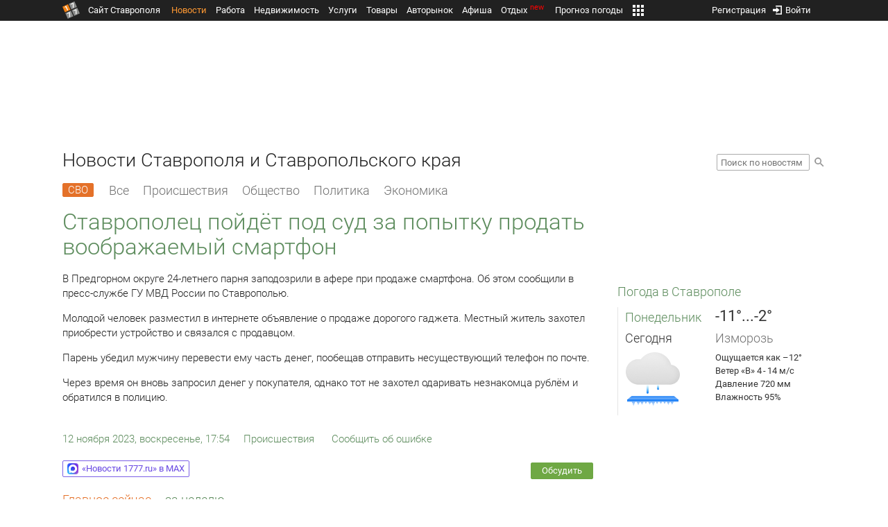

--- FILE ---
content_type: text/html; charset=UTF-8
request_url: https://news.1777.ru/96033-stavropolec-poydet-pod-sud-za-popytku-prodat-voobrazhaemyy-smartfon
body_size: 18289
content:
<!DOCTYPE HTML>
<html xmlns="http://www.w3.org/1999/xhtml">
<head>
<meta http-equiv="content-language" content="ru-ru"/>
<meta name="HandheldFriendly" content="True"/> 
<meta name='yandex-verification' content='66b032d281f5353c' />
<meta name="format-detection" content="telephone=no"/>
<meta name="robots" content="max-image-preview:large">
<meta http-equiv="Content-Type" content="text/html; charset=UTF-8"/>
<meta name="description" content="В Предгорном округе 24-летнего парня заподозрили в афере при продаже смартфона. Об этом сообщили в пресс-службе ГУ МВД России по Ставрополью."/>
<meta name="keywords" content="новости ставрополя, ставропольского края, сегодня, предгорном, округе, 24-летнего, заподозрили, афере, смартфона, этом, россии, человек, интернете, дорогого, житель, устройство"/>
<title>Ставрополец пойдёт под суд за попытку продать воображаемый смартфон :: 1777.Ru</title>
<meta property="og:locate" content="ru_RU" />
<meta property="og:site_name" content="Новости Ставрополя и Ставропольского края" />
<meta property="og:url" content="https://news.1777.ru/96033-stavropolec-poydet-pod-sud-za-popytku-prodat-voobrazhaemyy-smartfon" />
<meta property="og:title" content="Ставрополец пойдёт под суд за попытку продать воображаемый смартфон :: 1777.Ru" />
<meta property="og:description" content="24-летний парень хотел лишь вытянуть деньги с покупателя, считает следствие." />
<meta property="og:type" content="article" />
<meta property="og:image" content="https://media.1777.ru/images/images_processing/830/8300656677549222.jpeg" />
<meta property="og:image:width" content="1280" />
<meta property="og:image:height" content="853" />
<meta property="twitter:image" content="https://media.1777.ru/images/images_processing/830/8300656677549222.jpeg" />
<meta property="twitter:card" content="summary_large_image" />
<meta name="author" content="1777.ru" />
<script type="application/ld+json">
        {
        "@context": "http://schema.org",
        "@type": "NewsArticle",
        "headline": "Ставрополец пойдёт под суд за попытку продать воображаемый смартфон",
        "description": "24-летний парень хотел лишь вытянуть деньги с покупателя, считает следствие.",
        "name": "Ставрополец пойдёт под суд за попытку продать воображаемый смартфон",
        "url": "https://news.1777.ru/96033-stavropolec-poydet-pod-sud-za-popytku-prodat-voobrazhaemyy-smartfon",
        "mainEntityOfPage": {
            "@type": "WebPage",
            "@id": "https://news.1777.ru/96033-stavropolec-poydet-pod-sud-za-popytku-prodat-voobrazhaemyy-smartfon"
        },
        
        "thumbnailUrl": [
             "https://media.1777.ru/images/images_processing/181/1817200421763598.jpeg"
        ],
        "dateCreated": "2023-11-12T17:33:01+03:00",
        "datePublished": "2023-11-12T17:33:01+03:00",
        "dateModified": "2023-11-12T17:54:00+03:00",
        "publisher": {
            "@type": "Organization",
            "name": "news.1777.ru",
            "url": "https://news.1777.ru/",
            "logo": {
                "@type": "ImageObject",
                "url": "https://news.1777.ru/img/1777.png",
                "width": 180,
                "height": 180
            }
        },
        
        "image": 
        [ 
             {
                "@type": "ImageObject",
                "representativeOfPage": "true",
                "url": "https://media.1777.ru/images/images_processing/830/8300656677549222.jpeg",
                "width": 1280,
                "height": 853
            } 
        ],
        
        "articleBody": "В Предгорном округе 24-летнего парня заподозрили в афере при продаже смартфона. Об этом сообщили в пресс-службе ГУ МВД России по Ставрополью. Молодой человек разместил в интернете объявление о продаже дорогого гаджета. Местный житель захотел приобрести устройство и связался с продавцом. Парень убедил мужчину перевести ему часть денег, пообещав отправить несуществующий телефон по почте. Через время он вновь запросил денег у покупателя, однако тот не захотел одаривать незнакомца рублём и обратился в полицию."
       }
</script>
<script type="text/javascript" src="//media.1777.ru/cache/cache_assets/934e3b67ae65f7fa395d36c907c06d7c/js/jquery.min.js"></script>
<script type="text/javascript" src="https://content.adriver.ru/adriverqueue.js"></script>
<script type="text/javascript" src="https://content.adriver.ru/adriver.core.2.js"></script>
<script type="text/javascript" src="//media.1777.ru/cache/cache_assets/bd65a87b74228f9533bd84663d7a3e2f/assets/pages_redirect_dm.js"></script><script type="text/javascript" src="//media.1777.ru/cache/cache_assets/36ed1c24956a7ee33362b8cb3a352162/assets/devicejs.min.js"></script><script type="text/javascript" src="//media.1777.ru/cache/cache_assets/3cd3e3d27c637e4fce03075bfea4ff2e/angular-1.4.8/angular.min.js"></script><script type="text/javascript" src="//media.1777.ru/cache/cache_assets/e36f396d57d58b6e011eeba965037576/angular/ngStorage.min.js"></script><script type="text/javascript" src="//media.1777.ru/cache/cache_assets/aba9e16dcf0095eec929ce7342af5279/assets/pages_angular.js"></script><script type="text/javascript" src="//media.1777.ru/cache/cache_assets/2cbfb41605bfb1dd5446dee4928b80a9/js/cryptography.js"></script><script type="text/javascript" src="//media.1777.ru/cache/cache_assets/14df4ed0e0d399e1ff436207800f76c0/js/cryptojs.min.js"></script><script type="text/javascript" src="//media.1777.ru/cache/cache_assets/7257aca2a50d97a9fb896d4f363676ee/assets/js_1777.js"></script><script type="text/javascript" src="//media.1777.ru/cache/cache_assets/4926fd47a6a849760a72c1da482cb577/assets/js_1777_api.js"></script><script type="text/javascript">JS_1777.API.settings.url = "//api.1777.ru";</script><script type="text/javascript">JS_1777.PATHS = {"HTTP_PROTOCOL":"\/\/","HTTP_PROTOCOL_FULL":"http:","HTTPS_PROTOCOL_FULL":"https:","HTTP_PREFIX":"","HTTP_LIB":"\/\/lib.1777.ru","HTTP_COMPONENTS":"\/\/lib.1777.ru\/components","HTTP_PAYS":"\/\/lib.1777.ru\/components\/pays","HTTP_CLASSES":"\/\/lib.1777.ru\/classes","HTTP_CLASSES_REALTY":"\/\/lib.1777.ru\/classes\/realty","HTTP_JS":"\/\/lib.1777.ru\/js","HTTP_CSS":"\/\/lib.1777.ru\/css","HTTP_BASE":"\/\/1777.ru","HTTP_MBASE":"\/\/m.1777.ru","HTTP_RABOTA":"\/\/rabota.1777.ru","HTTP_MRABOTA":"\/\/m.1777.ru\/rabota","HTTP_REALTY":"\/\/realty.1777.ru","HTTP_MREALTY":"\/\/m.1777.ru\/realty","HTTP_AUTO":"\/\/auto.1777.ru","HTTP_MAUTO":"\/\/m.1777.ru\/auto","HTTP_AUTO_TORG":"\/\/torg.1777.ru","HTTP_MAUTO_TORG":"\/\/m.1777.ru\/torg","HTTP_TORG":"\/\/torg.1777.ru","HTTP_MTORG":"\/\/m.1777.ru\/torg","HTTP_STROYKA":"\/\/stroyka.1777.ru","HTTP_MSTROYKA":"\/\/m.1777.ru\/stroyka","HTTP_SPRAVKA":"\/\/spravka.1777.ru","HTTP_MSPRAVKA":"\/\/m.1777.ru\/spravka","HTTP_NEWS":"\/\/news.1777.ru","HTTP_MNEWS":"\/\/news.1777.ru","HTTP_FORUM":"http:\/\/forum1777.ru","HTTP_MFORUM":"http:\/\/m.forum1777.ru","HTTP_LOGIN":"\/\/1777.ru?authorization_entry","HTTP_REGISTER":"\/\/1777.ru?authorization_registration","HTTP_MLOGIN":"\/\/m.1777.ru?authorization_entry","HTTP_MREGISTER":"\/\/m.1777.ru?authorization_registration","HTTP_AFISHA":"\/\/afisha.1777.ru","HTTP_MAFISHA":"\/\/m.1777.ru\/afisha","HTTP_FIN":"\/\/fin.1777.ru","HTTP_MFIN":"\/\/m.1777.ru\/fin","HTTP_RASP":"\/\/rasp.1777.ru","HTTP_MRASP":"\/\/m.1777.ru\/rasp","HTTP_KARTA":"\/\/karta.1777.ru","HTTP_MKARTA":"\/\/m.1777.ru\/karta","HTTP_HOTEL":"\/\/hotel.1777.ru","HTTP_MHOTEL":"\/\/m.1777.ru\/hotel","HTTP_METEO":"\/\/meteo.1777.ru","HTTP_MMETEO":"\/\/m.1777.ru\/meteo","HTTP_SEARCH":"\/\/search.1777.ru","HTTP_MSEARCH":"\/\/m.1777.ru\/search","HTTP_LOVE":"http:\/\/love.1777.ru","HTTP_MLOVE":"http:\/\/m.1777.ru\/love","HTTP_USLUGI":"\/\/uslugi.1777.ru","HTTP_MUSLUGI":"\/\/m.1777.ru\/uslugi","HTTP_TUR":"\/\/tur.1777.ru","HTTP_MTUR":"\/\/m.1777.ru\/tur","HTTP_TRIP":"\/\/trip.1777.ru","HTTP_MTRIP":"\/\/m.1777.ru\/trip","HTTP_STAVPRICE":"http:\/\/stavprice.ru","HTTP_MEDIA":"\/\/media.1777.ru","HTTP_API":"\/\/api.1777.ru"}</script><script type="text/javascript" src="//media.1777.ru/cache/cache_assets/24ecf17b8684b65a860cc97429784f3c/jquery_cookie/jquery.cookie.js"></script><link rel='stylesheet' type='text/css' href='//lib.1777.ru/components/interface/fonts/Roboto/Roboto.css?v=1.3.7' /><script type="text/javascript" src="//media.1777.ru/cache/cache_assets/a763dd1b8c3b60051c1cc9ae0bbaef2f/native_js/native_js.js"></script><script type="text/javascript" src="//media.1777.ru/cache/cache_assets/93056f4e0556d7c7c7c5ba6be6a4b371/js/pages.js"></script>
<link type="text/css" rel="stylesheet" href="//media.1777.ru/cache/cache_assets/52575e061dee947566eea2ce64ef3491/css/pages.css"/>
<link type="text/css" rel="stylesheet" href="//media.1777.ru/cache/cache_assets/e6bc78bd6ccd081db2396440b8fc08c0/css/main.css"/>
<link type="text/css" rel="stylesheet" href="//media.1777.ru/cache/cache_assets/13b6b341edfa5f827e960ef3a77a2873/css/common.css"/>
<link type="image/x-icon" rel="shortcut icon" href="//lib.1777.ru/components/pages/favicon/assets/favicon.ico">
<link type="image/png" sizes="16x16" rel="icon" href="//lib.1777.ru/components/pages/favicon/assets/favicon-16x16.png">
<link type="image/png" sizes="32x32" rel="icon" href="//lib.1777.ru/components/pages/favicon/assets/favicon-32x32.png">
<link type="image/png" sizes="96x96" rel="icon" href="//lib.1777.ru/components/pages/favicon/assets/favicon-96x96.png">
<link type="image/png" sizes="120x120" rel="icon" href="//lib.1777.ru/components/pages/favicon/assets/favicon-120x120.png">
<link type="image/png" sizes="192x192" rel="icon" href="//lib.1777.ru/components/pages/favicon/assets/android-icon-192x192.png">
<link rel="manifest" href="//lib.1777.ru/components/pages/favicon/assets/manifest.json">
<link sizes="57x57" rel="apple-touch-icon" href="//lib.1777.ru/components/pages/favicon/assets/apple-touch-icon-57x57.png">
<link sizes="60x60" rel="apple-touch-icon" href="//lib.1777.ru/components/pages/favicon/assets/apple-touch-icon-60x60.png">
<link sizes="72x72" rel="apple-touch-icon" href="//lib.1777.ru/components/pages/favicon/assets/apple-touch-icon-72x72.png">
<link sizes="76x76" rel="apple-touch-icon" href="//lib.1777.ru/components/pages/favicon/assets/apple-touch-icon-76x76.png">
<link sizes="114x114" rel="apple-touch-icon" href="//lib.1777.ru/components/pages/favicon/assets/apple-touch-icon-114x114.png">
<link sizes="120x120" rel="apple-touch-icon" href="//lib.1777.ru/components/pages/favicon/assets/apple-touch-icon-120x120.png">
<link sizes="144x144" rel="apple-touch-icon" href="//lib.1777.ru/components/pages/favicon/assets/apple-touch-icon-144x144.png">
<link sizes="152x152" rel="apple-touch-icon" href="//lib.1777.ru/components/pages/favicon/assets/apple-touch-icon-152x152.png">
<link sizes="180x180" rel="apple-touch-icon" href="//lib.1777.ru/components/pages/favicon/assets/apple-touch-icon-180x180.png">
<link color="#e52037" rel="mask-icon" href="//lib.1777.ru/components/pages/favicon/assets/safari-pinned-tab.svg">
<meta name="application-name" content="1777.ru">
<meta name="msapplication-TileColor" content="#ffffff">
<meta name="msapplication-TileImage" content="//lib.1777.ru/components/pages/favicon/assets/mstile-144x144.png">
<meta name="msapplication-square70x70logo" content="//lib.1777.ru/components/pages/favicon/assets/mstile-70x70.png">
<meta name="msapplication-square150x150logo" content="//lib.1777.ru/components/pages/favicon/assets/mstile-150x150.png">
<meta name="msapplication-wide310x150logo" content="//lib.1777.ru/components/pages/favicon/assets/mstile-310x310.png">
<meta name="msapplication-square310x310logo" content="//lib.1777.ru/components/pages/favicon/assets/mstile-310x150.png">
<meta name="msapplication-config" content="//lib.1777.ru/components/pages/favicon/assets/browserconfig.xml">
<meta name="theme-color" content="#ffffff">
<link rel='alternate' href='//news.1777.ru/engine/rss.php' type='application/rss+xml' title='Новости Ставрополя и Ставропольского края' />
<link rel='canonical' href='https://news.1777.ru/96033-stavropolec-poydet-pod-sud-za-popytku-prodat-voobrazhaemyy-smartfon'>
    <!--LiveInternet counter-->
    <script type="text/javascript">
        new Image().src = "//counter.yadro.ru/hit;1777?r" +
        escape(document.referrer) + ((typeof(screen) == "undefined") ? "" :
        ";s" + screen.width + "*" + screen.height + "*" + (screen.colorDepth ?
            screen.colorDepth : screen.pixelDepth)) + ";u" + escape(document.URL) +
        ";" + Math.random();
    </script>
    <!--/LiveInternet-->
        <script>
        (function(i,s,o,g,r,a,m){i['GoogleAnalyticsObject']=r;i[r]=i[r]||function(){
            (i[r].q=i[r].q||[]).push(arguments)},i[r].l=1*new Date();a=s.createElement(o),
            m=s.getElementsByTagName(o)[0];a.async=1;a.src=g;m.parentNode.insertBefore(a,m)
        })(window,document,'script','//www.google-analytics.com/analytics.js','ga');

        ga('create', 'UA-17186281-7', 'auto');
        ga('send', 'pageview');

    </script>
        <script>window.yaContextCb = window.yaContextCb || []</script>
    <script src="https://yandex.ru/ads/system/context.js" async></script>
        <script async src="https://jsn.24smi.net/smi.js"></script>    
    <script src="https://yastatic.net/pcode/adfox/loader.js" crossorigin="anonymous"></script>
    <script>window.yaContextCb = window.yaContextCb || []</script>
    <script src="https://yandex.ru/ads/system/context.js" async></script>
    </head>
<body style="overflow-y:scroll;">
<!--<script type="text/javascript"> (function ab(){ var request = new XMLHttpRequest(); request.open('GET', "https://scripts.botfaqtor.ru/one/34998", false); request.send(); if(request.status == 200) eval(request.responseText); })(); </script>-->
<div class="pages_main pages_main_news">
            <div class="pages_black_line">
            <div class="pages_main_center pages_main_center_menu">
                <nobr>
                    <script type="text/javascript" src="//media.1777.ru/cache/cache_assets/4c05aa939f93d2276e6527d987cb5a42/assets/pages_menu.js"></script><link type="text/css" rel="stylesheet" href="//media.1777.ru/cache/cache_assets/1a28fe3d44ab6fee156927268757753d/assets/pages_menu.css"/><table id="pages_main_menu_base_cnt_tbl" class="pages_main_menu_base_cnt_tbl" cellpadding="0" cellspacing="0" border="0" style="width:100%;height:22px;">
<tr>
    <td align="left" valign="top" style="width:5%">
    <nobr>
        
        <a href="//1777.ru" title="Город Ставрополь — 1777.Ru" target="_top" class="pages_main_page_link">
            <div class="pages_main_page_btn"><span class="pages_main_page_btn_txt">Сайт Ставрополя</span></div>        </a>
        
    </nobr>
    </td>
    <td align="left" valign="top" style="width:70%;">
    <nobr>
    
        <table id="pages_main_menu_base_tbl" cellpadding="0" cellspacing="0" border="0" style="width:100%;height:22px;">
            <tr>
            <td align="left" valign="top" style="width:50%;">
                
                                <div id="pages_main_menu_base" class="pages_main_menu_base" style="width:770px;">
                                    <div class="pages_main_menu_base_item" id="pages_main_menu_base_item_38f2a8cb8c5cde0c948483f4bd374a7c" data="38f2a8cb8c5cde0c948483f4bd374a7c">
                        <a class="pages_main_menu_item_link pages_main_menu_item_link_active" href="//news.1777.ru" target="_top">Новости</a>
                    </div>
                                    <div class="pages_main_menu_base_item" id="pages_main_menu_base_item_6d47138aba2c4a396a574e128865d1c5" data="6d47138aba2c4a396a574e128865d1c5">
                        <a class="pages_main_menu_item_link " href="//rabota.1777.ru" target="_top">Работа</a>
                    </div>
                                    <div class="pages_main_menu_base_item" id="pages_main_menu_base_item_9eaf8a2f498b0ec05512285b9613cb22" data="9eaf8a2f498b0ec05512285b9613cb22">
                        <a class="pages_main_menu_item_link " href="//realty.1777.ru" target="_top">Недвижимость</a>
                    </div>
                                    <div class="pages_main_menu_base_item" id="pages_main_menu_base_item_c9ba543935ac7d048ac17392443da843" data="c9ba543935ac7d048ac17392443da843">
                        <a class="pages_main_menu_item_link " href="//uslugi.1777.ru" target="_top">Услуги</a>
                    </div>
                                    <div class="pages_main_menu_base_item" id="pages_main_menu_base_item_14f7e3098fa4957fa3125106626e9665" data="14f7e3098fa4957fa3125106626e9665">
                        <a class="pages_main_menu_item_link " href="//torg.1777.ru" target="_top">Товары</a>
                    </div>
                                    <div class="pages_main_menu_base_item" id="pages_main_menu_base_item_95e399e97bfb5ad15c863f0100fd14ab" data="95e399e97bfb5ad15c863f0100fd14ab">
                        <a class="pages_main_menu_item_link " href="//auto.1777.ru" target="_top">Авторынок</a>
                    </div>
                                    <div class="pages_main_menu_base_item" id="pages_main_menu_base_item_20a0bcfb76c454e7fa3cff842dd1a963" data="20a0bcfb76c454e7fa3cff842dd1a963">
                        <a class="pages_main_menu_item_link " href="//afisha.1777.ru" target="_top">Афиша</a>
                    </div>
                                    <div class="pages_main_menu_base_item" id="pages_main_menu_base_item_2f0319443d6291fa90827d1bf58d66cd" data="2f0319443d6291fa90827d1bf58d66cd">
                        <a class="pages_main_menu_item_link " href="//trip.1777.ru" target="_top">Отдых<div class="pages_main_menu_badge">new</div></a>
                    </div>
                                    <div class="pages_main_menu_base_item" id="pages_main_menu_base_item_66c1a910c693022c006c6ac98ef0fd3f" data="66c1a910c693022c006c6ac98ef0fd3f">
                        <a class="pages_main_menu_item_link " href="//meteo.1777.ru" target="_top">Прогноз погоды</a>
                    </div>
                                    <div class="pages_main_menu_base_item" id="pages_main_menu_base_item_502d50059a7ad6ef6584892b8ff37963" data="502d50059a7ad6ef6584892b8ff37963">
                        <a class="pages_main_menu_item_link " href="//fin.1777.ru" target="_top">Финансы</a>
                    </div>
                                    <div class="pages_main_menu_base_item" id="pages_main_menu_base_item_2bcafc25a0acfd5ec19a7c63349a1f11" data="2bcafc25a0acfd5ec19a7c63349a1f11">
                        <a class="pages_main_menu_item_link " href="//rasp.1777.ru" target="_top">Расписания</a>
                    </div>
                                    <div class="pages_main_menu_base_item" id="pages_main_menu_base_item_83a68a234a70b6a59be91ffe59806c17" data="83a68a234a70b6a59be91ffe59806c17">
                        <a class="pages_main_menu_item_link " href="//1777.ru/all.php" target="_top">Все проекты</a>
                    </div>
                                </div>
            
            </td>
            <td align="left" valign="top" style="width:20px;">
            
                                    <div class="pages_main_menu_more_icon"  onclick="PagesMenu.show_more();">
                        <img src="//lib.1777.ru/components/pages/pages3/images/more.png">
                    </div>
                                    
                <div class="pages_main_menu_more">
                    
                                            <div class="pages_main_menu_more_item" id="pages_main_menu_more_item_38f2a8cb8c5cde0c948483f4bd374a7c" data="38f2a8cb8c5cde0c948483f4bd374a7c">
                            <a class="pages_main_menu_item_link pages_main_menu_item_link_active" href="//news.1777.ru" target="_top">Новости</a>
                        </div>
                                            <div class="pages_main_menu_more_item" id="pages_main_menu_more_item_6d47138aba2c4a396a574e128865d1c5" data="6d47138aba2c4a396a574e128865d1c5">
                            <a class="pages_main_menu_item_link" href="//rabota.1777.ru" target="_top">Работа</a>
                        </div>
                                            <div class="pages_main_menu_more_item" id="pages_main_menu_more_item_9eaf8a2f498b0ec05512285b9613cb22" data="9eaf8a2f498b0ec05512285b9613cb22">
                            <a class="pages_main_menu_item_link" href="//realty.1777.ru" target="_top">Недвижимость</a>
                        </div>
                                            <div class="pages_main_menu_more_item" id="pages_main_menu_more_item_c9ba543935ac7d048ac17392443da843" data="c9ba543935ac7d048ac17392443da843">
                            <a class="pages_main_menu_item_link" href="//uslugi.1777.ru" target="_top">Услуги</a>
                        </div>
                                            <div class="pages_main_menu_more_item" id="pages_main_menu_more_item_14f7e3098fa4957fa3125106626e9665" data="14f7e3098fa4957fa3125106626e9665">
                            <a class="pages_main_menu_item_link" href="//torg.1777.ru" target="_top">Товары</a>
                        </div>
                                            <div class="pages_main_menu_more_item" id="pages_main_menu_more_item_95e399e97bfb5ad15c863f0100fd14ab" data="95e399e97bfb5ad15c863f0100fd14ab">
                            <a class="pages_main_menu_item_link" href="//auto.1777.ru" target="_top">Авторынок</a>
                        </div>
                                            <div class="pages_main_menu_more_item" id="pages_main_menu_more_item_20a0bcfb76c454e7fa3cff842dd1a963" data="20a0bcfb76c454e7fa3cff842dd1a963">
                            <a class="pages_main_menu_item_link" href="//afisha.1777.ru" target="_top">Афиша</a>
                        </div>
                                            <div class="pages_main_menu_more_item" id="pages_main_menu_more_item_2f0319443d6291fa90827d1bf58d66cd" data="2f0319443d6291fa90827d1bf58d66cd">
                            <a class="pages_main_menu_item_link" href="//trip.1777.ru" target="_top">Отдых<div class="pages_main_menu_badge">new</div></a>
                        </div>
                                            <div class="pages_main_menu_more_item" id="pages_main_menu_more_item_66c1a910c693022c006c6ac98ef0fd3f" data="66c1a910c693022c006c6ac98ef0fd3f">
                            <a class="pages_main_menu_item_link" href="//meteo.1777.ru" target="_top">Прогноз погоды</a>
                        </div>
                                            <div class="pages_main_menu_more_item" id="pages_main_menu_more_item_502d50059a7ad6ef6584892b8ff37963" data="502d50059a7ad6ef6584892b8ff37963">
                            <a class="pages_main_menu_item_link" href="//fin.1777.ru" target="_top">Финансы</a>
                        </div>
                                            <div class="pages_main_menu_more_item" id="pages_main_menu_more_item_2bcafc25a0acfd5ec19a7c63349a1f11" data="2bcafc25a0acfd5ec19a7c63349a1f11">
                            <a class="pages_main_menu_item_link" href="//rasp.1777.ru" target="_top">Расписания</a>
                        </div>
                                            <div class="pages_main_menu_more_item" id="pages_main_menu_more_item_83a68a234a70b6a59be91ffe59806c17" data="83a68a234a70b6a59be91ffe59806c17">
                            <a class="pages_main_menu_item_link" href="//1777.ru/all.php" target="_top">Все проекты</a>
                        </div>
                                        
                </div>
            </td>
            <td align="left" valign="top" style="width:auto;">&nbsp;</td>
            </tr>
        </table>
        
    </nobr>
    </td>
    <td align="right" valign="top" style="min-width:220px;">
    <nobr>
    
        <table cellspacing="0" cellpadding="0" border="0" style="width:100%;">
        <tr>
        <td align="right" valign="top">
            <div class="pages_messages">
                <script type="text/javascript" src="//media.1777.ru/cache/cache_assets/6ec167ddf358ff51d610750ddb166f2b/js/messages.js"></script><link type="text/css" rel="stylesheet" href="//media.1777.ru/cache/cache_assets/906d1d4daaedf311de2745e585ea8594/css/messages.css"/><script>var messages_path_component_ajax="//lib.1777.ru/components/messages/ajax";</script><script>messages_set_hash("b3de234fdb488b00dedbc2b0642e247c");</script><script>messages_set_user_id_from("1");</script><div class="messages_overlay" id="messages_overlay" onClick='messages_dialog_activate("");'></div><div class="messages_dialog" id="messages_dialog"><div><div class="messages_dialog_close" onClick='messages_dialog_activate("");'>&nbsp;&nbsp;</div><span class="messages_dialog_header">Сообщения</span></div><div id="messages_iframe_loading" class="messages_iframe_loading">Загрузка</div><div id="messages_iframe_div" class="messages_iframe_div"><iframe src="//lib.1777.ru/components/messages/img/blank.png" id="messages_iframe"  class="messages_iframe" align="left" frameborder="0" onload="messages_iframe_loading_hide();"></iframe><script>var messages_iframe_path='//lib.1777.ru/components/messages/messages_iframe.php';</script><script>var messages_iframe_path_blank='//lib.1777.ru/components/messages/img/blank.png';</script></div></div>            </div>
         </td>
        <td align="right" valign="top" style="width:15px">
                    </td>
        <td align="right" valign="top">
            <div class="pages_login_block">
                <script type="text/javascript" src="//media.1777.ru/cache/cache_assets/3cbb753c6533b336a176700a17729ad8/js/authorization.js"></script><link type="text/css" rel="stylesheet" href="//media.1777.ru/cache/cache_assets/db682578963dfbf53f47bf1f6bff1686/css/authorization.css"/><!--[if lte IE 8]><link rel='stylesheet' href='//lib.1777.ru/components/authorization/css/authorization_ie.css?v=1.6.5' type='text/css' media='screen' /><![endif]--><script>var authorization_path='//lib.1777.ru/components/authorization';</script><script type="text/javascript" src="//media.1777.ru/cache/cache_assets/71b18bd43add91653fd56eb94b3f3a1e/authorization_social/authorization_social.js"></script><div id="authorization_ajax_container"></div><div id="authorization_dialog_control" class="authorization_dialog_control"><div class="authorization_dialog_control_action" onClick="authorization_dialog_entry();"><img src="//lib.1777.ru/components/pages/images/login.png" />Войти</div><div class="authorization_dialog_control_action" onClick="authorization_dialog_registration();">Регистрация</div></div>            </div>
        </td>
        <td align="right" valign="top" style="width:auto;">
                    </td>
        <td align="right" valign="top" style="width:5%">
            <div class="pages_private_office" style="float:right;">
                             </div>
        </td>
        </tr>
        </table>
        
    </nobr>
    </td>
</tr>
</table>

                </nobr>
            </div>
        </div>
    
    <div class="pages_main_center">

        <div class="pages_header">

            <table cellpadding="0" cellspacing="0" border="0" style="width:100%;">
                                <tr>
                    <td align="center" valign="center">
                        <div class="pages_top_banner_cnt" style="display:inline-block;min-height:120px;">
                                    <table cellpadding="0" cellspacing="0" style="background-color:#f4f4f4;width:100%;">
            <tr><td align="middle" valign="center">
                <!--AdFox START-->
                <!--yandex_www1777ru-->
                <!--Площадка: 1777 / Новости / 0-->
                <!--Категория: <не задана>-->
                <!--Тип баннера: 728х90-->
                <div id="adfox_16635832709291945"></div>
                <script>
                    window.yaContextCb.push(()=>{
                        Ya.adfoxCode.create({
                            ownerId: 287789,
                            containerId: 'adfox_16635832709291945',
                            params: {
                                p1: 'cvtlw',
                                p2: 'hiuu'
                            }
                        })
                    })
                </script>
            </td></tr>
            </table>
                                    </div>
                    </td>
                </tr>
                                <tr>
                    <td align="left" valign="top">
                            <table cellpadding="0" cellspacing="0" border="0" style="width:100%;">
    <tr>
    <td align="left" valign="top">
        <div class="news_pages_header_like_h1">Новости Ставрополя и Ставропольского края</div>    </td>
    <td align="right" valign="top" style="width:155px;padding-top:7px;">
        <link type="text/css" rel="stylesheet" href="//media.1777.ru/cache/cache_assets/765e1855a32689c8d5078f5098c743fa/css/search.css"/><form id="news_search_form" action="//news.1777.ru/search/" method="post"><table cellpadding="0" cellspacing="0" border="0"><tr><td><input id="news_request" name="news_request" type="text" placeholder="Поиск по новостям" class="news_search_input" value="" maxlength="128"></td><td style="padding-left:5px;padding-top:3px;"><div class="news_search_btn" onclick='$("#news_search_form").submit();'></div></td></tr></table></form>    </td>
    </tr>
    </table>
                        </td>
                </tr>
            </table>
        </div>
<div class="pages_content"><table cellpadding="0" cellspacing="0" border="0" width="100%"><tr><td class="pages_center"><div style="max-width:765px;">
            <table cellpadding="0" cellspacing="0" border="0" style="width:100%;margin-bottom:7.5px;">
            <tr>
            <td align="left" valign="top">
            <nobr>
            <li class="pages_bottom_menu_item"><a class="pages_bottom_menu_item_link_text_mark" style="margin-left:0px;margin-right:12px;" href="//news.1777.ru/cat/svo/" target="_top" title="СВО"><span class="pages_bottom_menu_item_link_text_mark_text">СВО</span></a></li>
            <li class="pages_bottom_menu_item "><a class="pages_bottom_menu_item_link" href="//news.1777.ru/all/" target="_top"><span class="pages_bottom_menu_item_link_text">Все</span></a></li>
            <li class="pages_bottom_menu_item "><a class="pages_bottom_menu_item_link" href="//news.1777.ru/cat/incidents/" target="_top"><span class="pages_bottom_menu_item_link_text">Происшествия</span></a></li>
            <li class="pages_bottom_menu_item "><a class="pages_bottom_menu_item_link" href="//news.1777.ru/cat/society/" target="_top"><span class="pages_bottom_menu_item_link_text">Общество</span></a></li>
            <li class="pages_bottom_menu_item "><a class="pages_bottom_menu_item_link" href="//news.1777.ru/cat/politicians/" target="_top"><span class="pages_bottom_menu_item_link_text">Политика</span></a></li>
            <li class="pages_bottom_menu_item "><a class="pages_bottom_menu_item_link" href="//news.1777.ru/cat/economy/" target="_top"><span class="pages_bottom_menu_item_link_text">Экономика</span></a></li>
            </nobr>
            </td>
            </tr>
            </table>            
            <link type="text/css" rel="stylesheet" href="//media.1777.ru/cache/cache_assets/c3f6f5ee2b84fd0210d96a9a068a7931/css/news.css"/><script type="text/javascript" src="//media.1777.ru/cache/cache_assets/a634363faf6d519911647a132e6609fa/js/render.js"></script><link type="text/css" rel="stylesheet" href="//media.1777.ru/cache/cache_assets/dfd3b8ec4b059312e22942cc3f17d8bf/css/render.css"/><script type='text/javascript'>var news_render_path='//lib.1777.ru/components/news/render';</script><h1 class='news_render_one_header'>Ставрополец пойдёт под суд за попытку продать воображаемый смартфон</h1><table cellpadding=0 cellspacing=0 border=0 class='news_render_one_full' ><tr><td align='left' valign='top' class='news_render_one_full_story'><p>В Предгорном округе 24-летнего парня заподозрили в афере при продаже смартфона. Об этом сообщили в пресс-службе ГУ МВД России по Ставрополью.</p> <p>Молодой человек разместил в интернете объявление о продаже дорогого гаджета. Местный житель захотел приобрести устройство и связался с продавцом.</p> <p>Парень убедил мужчину перевести ему часть денег, пообещав отправить несуществующий телефон по почте.</p> <p>Через время он вновь запросил денег у покупателя, однако тот не захотел одаривать незнакомца рублём и обратился в полицию.</p></td></tr><tr><td align='left' valign='top' class='news_render_one_full_bar'><table cellpadding=0 cellspacing=0 border=0><tr><td align='left' valign='top' style='width:170px;'><nobr><a href='//news.1777.ru/date/12.11.2023/' class='news_render_one_full_link' title='Новости Ставрополя и Ставропольского края за 12 ноября 2023 :: 1777.ru'>12 ноября 2023, воскресенье, 17:54</a></nobr></td><td align='left' valign='top' style='padding-left:20px;'><a href='//news.1777.ru/cat/incidents/' class='news_render_one_full_link_cat ' title='Происшествия. Новости Ставрополя и Ставропольского края'>Происшествия</a> </td><td align='left' valign='top' style='padding-left:20px;width:180px;'><script type="text/javascript" src="//media.1777.ru/cache/cache_assets/b1280567b042018a4d42f2f5d1cd1d1a/js/complaints_interface.js"></script><link type="text/css" rel="stylesheet" href="//media.1777.ru/cache/cache_assets/bd1cdc72d052347ebe9eb7517435289d/css/complaints_interface.css"/><script>var complaints_interface_path='//lib.1777.ru/components/complaints/complaints_interface';</script><div id="complaints_interface_96033" class="complaints_interface" style="width:206px;"><div class="complaints_interface_link_txt" onclick='complaints_interface_dialog("96033","[base64]");'>Сообщить об ошибке</div><div class="complaints_interface_wait"></div></div></td></tr></table></td></tr><tr><td align='left' valign='top' class='news_render_one_full_bar' style='padding-top:20px;'><table cellpadding=0 cellspacing=0 border=0 style='width:100%;'><tr><td align='left' valign='top' style='padding-right:50px;'><script type="text/javascript" src="//media.1777.ru/cache/cache_assets/176ead45c3d648b3c5b3f1e3f78b75e2/js/render_social.js"></script><link type="text/css" rel="stylesheet" href="//media.1777.ru/cache/cache_assets/98d78b5581f55cf5f2f016d55093a6d1/css/render_social.css"/><script type='text/javascript'>var social_render_path='//lib.1777.ru/components/news/render';</script><table cellpadding=0 cellspacing=0 border=0 style='margin-top:2px;'><tr><td><link type="text/css" rel="stylesheet" href="//media.1777.ru/cache/cache_assets/50398667ee29ad2267e37388ee1fd9d1/assets/social_links_1777.css"/><a rel="nofollow" href="https://max.ru/Stavropol1777" title="«Новости 1777.ru» в MAX" target="_blank"><table cellpadding="0" cellspacing="0" border="0" class="social_links_btn_max_und_header"><tr><td align="center" valign="center"><table cellpadding=0 cellspacing=0 border=0><tr><td valign="top" style="width:21px;padding:3px 0 0 6px;"><img src="//lib.1777.ru/components/social_links/assets/max_128.png" border="0" style="width:16px;display:inline-block;margin:0;"></td><td valign="top" style="padding:3px 6px 0 0px;">«Новости 1777.ru» в MAX</td></tr></table></td></tr></table></a></td></tr></table></td><td align='right' valign='top' style='padding-top:5px;'><link type="text/css" rel="stylesheet" href="//media.1777.ru/cache/cache_assets/77231eec394182b89093293436b948a3/assets/society_main.css"/><script type="text/javascript" src="//media.1777.ru/cache/cache_assets/01ad778cb91070922fc54772626a32a3/assets/society_main.js"></script><script type="text/javascript" src="//media.1777.ru/cache/cache_assets/b8bfd08d01545fc753d8e943f51a84cd/assets/society_inputs.js"></script><link type="text/css" rel="stylesheet" href="//media.1777.ru/cache/cache_assets/049c04aa3d2f2c366c78374fd791d2b7/assets/society_inputs.css"/><link type="text/css" rel="stylesheet" href="//media.1777.ru/cache/cache_assets/25033a5e8edb60594170fe7ee831de97/assets/society_comments.css"/><script type="text/javascript" src="//media.1777.ru/cache/cache_assets/cebbf60a8044d038c744c47d70269270/assets/society_comments.js"></script><script type="text/javascript" src="//media.1777.ru/cache/cache_assets/a9a006350d16cc041cb99f70aa69a526/js/image_interface_iframe.js"></script><link type="text/css" rel="stylesheet" href="//media.1777.ru/cache/cache_assets/40ae57a762bb88ad820673021e6e0691/css/image_interface_iframe.css"/><script type="text/javascript" src="//media.1777.ru/cache/cache_assets/18ab97f399a76902bc21870703dcf4fc/js/video_loader.js"></script><link type="text/css" rel="stylesheet" href="//media.1777.ru/cache/cache_assets/b5b9e0af173ba5ccc8fbd9328be1993b/css/video_loader.css"/><link type="text/css" rel="stylesheet" href="//media.1777.ru/cache/cache_assets/3a64ea93502453ec4177b91d1ba2d1d7/assets/society_topics.css"/><script type="text/javascript" src="//media.1777.ru/cache/cache_assets/e98b1358c211d5c07fa9c2440ce1aee8/assets/society_topics.js"></script><script type="text/javascript" src="//media.1777.ru/cache/cache_assets/e9a72c2fda833942abda5046e1d8d7fd/assets/society_images.js"></script><link type="text/css" rel="stylesheet" href="//media.1777.ru/cache/cache_assets/48b49a9617797c5f46b0cf91890466c1/assets/society_images.css"/><link type="text/css" rel="stylesheet" href="//media.1777.ru/cache/cache_assets/a5e4a7d1a2d8b7d103e23d97c9dede3d/assets/society_rating.css"/><script type="text/javascript" src="//media.1777.ru/cache/cache_assets/8825c4e357abb74172dc5476c0b6f49c/assets/society_rating.js"></script><script type="text/javascript" src="//media.1777.ru/cache/cache_assets/3b5d1cb55cc34b00076c07f618545642/buttons1777/buttons1777.js"></script><link type="text/css" rel="stylesheet" href="//media.1777.ru/cache/cache_assets/d68653f61dcedd051cd3dcf9cb9f5fd6/buttons1777/buttons1777.css"/><input  type="button"  id="sct_button_main_936462401"  name="sct_button_main_936462401"  value="Обсудить"  onclick="society_main.show_integrate('[base64]','936462401','comments');"  style="width:auto;" ></input><script type="text/javascript" src="//media.1777.ru/cache/cache_assets/3b5d1cb55cc34b00076c07f618545642/buttons1777/buttons1777.js"></script><link type="text/css" rel="stylesheet" href="//media.1777.ru/cache/cache_assets/d68653f61dcedd051cd3dcf9cb9f5fd6/buttons1777/buttons1777.css"/><script> 
                    var buttons_init_buttons1777_recursion=0;
                    function buttons_init_buttons1777_sct_button_main_936462401() {

                        buttons_init_buttons1777_recursion++;

                        if (typeof $().buttons1777 == "function") { 

                            $("#sct_button_main_936462401").buttons1777({
                                stylization:"green",
                                animation:"1",
                                animation_position:"left",
                                disabled:"",
                                press_fix_active:true,
                                press_fix_active_value:"Закрыть",
                                confirm_window:""                                
                            });

                            return true;

                        } else if(buttons_init_buttons1777_recursion<1000) {
                            setTimeout(function() { buttons_init_buttons1777_sct_button_main_936462401(); }, 100);
                        }

                   }

                   buttons_init_buttons1777_sct_button_main_936462401();

            </script><script>setTimeout(function(){society_main.url_processing('[base64]', '936462401', 'comments');},500);</script></td></tr><tr><td align='left' valign='top' colspan='2' style='padding-top:5px;'><div id='comments' class='hide news_render_one_full_comments'></div></td></tr></table></td></tr></table><table cellpadding=0 cellspacing=0 border=0><tr><td align='left' valign='top' style='padding-top:16.5px;'><table cellpadding=0 cellspacing=0 border=0 class='news_render_main_list_control'><tr><td id='news_render_control_main_list' align='left' valign='top' class='news_render_control_header news_render_control_header_active' onclick="news_render_control('main_list');">Главное сейчас</td><td id='news_render_control_week_list' align='left' valign='top' class='news_render_control_header ' onclick="news_render_control('week_list');">за неделю</td></tr></table><table cellpadding=0 cellspacing=0 border=0 class='news_render_main_list' ><tr><td align='left' valign='top'><div class='news_render_main_list_body'><table cellpadding=0 cellspacing=0 border=0><tr><td align='left' valign='top' style='padding-top:2px;'><div class='news_render_main_list_header_dot'>&#8226;</div></td><td align='left' valign='top'><div class='news_render_main_list_header '><a href='//news.1777.ru/120942-v-mihaylovske-razyskali-propavshego-13-letnego-malchika'   onclick="news_click('aToxMjA5NDI7');"  title='В Михайловске разыскали пропавшего 13-летнего мальчика'>В Михайловске разыскали пропавшего 13-летнего мальчика</a></div></td></tr></table><table cellpadding=0 cellspacing=0 border=0><tr><td align='left' valign='top' style='padding-top:2px;'><div class='news_render_main_list_header_dot'>&#8226;</div></td><td align='left' valign='top'><div class='news_render_main_list_header '><a href='//news.1777.ru/120941-v-stavropole-gendirektora-festivalya-kardo-zapodozrili-v-moshennichestve'   onclick="news_click('aToxMjA5NDE7');"  title='В Ставрополе гендиректора фестиваля «Кардо» заподозрили в мошенничестве'>В Ставрополе гендиректора фестиваля «Кардо» заподозрили в мошенничестве</a></div></td></tr></table><table cellpadding=0 cellspacing=0 border=0><tr><td align='left' valign='top' style='padding-top:2px;'><div class='news_render_main_list_header_dot'>&#8226;</div></td><td align='left' valign='top'><div class='news_render_main_list_header '><a href='//news.1777.ru/120940-trolleybus-i-inomarka-stolknulis-v-stavropole'   onclick="news_click('aToxMjA5NDA7');"  title='Троллейбус и иномарка столкнулись в Ставрополе'>Троллейбус и иномарка столкнулись в Ставрополе</a></div></td></tr></table><table cellpadding=0 cellspacing=0 border=0><tr><td align='left' valign='top' style='padding-top:2px;'><div class='news_render_main_list_header_dot'>&#8226;</div></td><td align='left' valign='top'><div class='news_render_main_list_header '><a href='//news.1777.ru/120939-na-stavropole-oprokinulsya-mikroavtobus-postradali-dva-cheloveka'   onclick="news_click('aToxMjA5Mzk7');"  title='На Ставрополье опрокинулся микроавтобус, пострадали два человека'>На Ставрополье опрокинулся микроавтобус, пострадали два человека</a></div></td></tr></table><table cellpadding=0 cellspacing=0 border=0><tr><td align='left' valign='top' style='padding-top:2px;'><div class='news_render_main_list_header_dot'>&#8226;</div></td><td align='left' valign='top'><div class='news_render_main_list_header '><a href='//news.1777.ru/120937-dva-cheloveka-popali-v-bolnicu-posle-troynogo-dtp-v-stavropole'   onclick="news_click('aToxMjA5Mzc7');"  title='Два человека попали в больницу после тройного ДТП в Ставрополе'>Два человека попали в больницу после тройного ДТП в Ставрополе</a></div></td></tr></table><table cellpadding=0 cellspacing=0 border=0><tr><td align='left' valign='top' style='padding-top:2px;'><div class='news_render_main_list_header_dot'>&#8226;</div></td><td align='left' valign='top'><div class='news_render_main_list_header '><a href='//news.1777.ru/120931-situaciya-na-dorogah-stavropolya-oslozhnena-gololedom-i-tumanom'   onclick="news_click('aToxMjA5MzE7');"  title='Ситуация на дорогах Ставрополья осложнена гололедом и туманом'>Ситуация на дорогах Ставрополья осложнена гололедом и <div class="news_render_header_word_with_icons"><nobr>туманом&nbsp;<div class="news_render_header_video"></div></nobr></div></a></div></td></tr></table><table cellpadding=0 cellspacing=0 border=0><tr><td align='left' valign='top' style='padding-top:2px;'><div class='news_render_main_list_header_dot'>&#8226;</div></td><td align='left' valign='top'><div class='news_render_main_list_header news_render_main_list_header_last'><a href='//news.1777.ru/120870-rezhim-povyshennoy-gotovnosti-vveli-na-stavropole'   onclick="news_click('aToxMjA4NzA7');"  title='Режим повышенной готовности ввели на Ставрополье'>Режим повышенной готовности ввели на <div class="news_render_header_word_with_icons"><nobr>Ставрополье&nbsp;<div class="news_render_header_comments"></div></nobr></div></a></div></td></tr></table></div></td></tr></table><table cellpadding=0 cellspacing=0 border=0 class='news_render_week_list' style="display:none;"><tr><td align='left' valign='top'><div class='news_render_main_list_body'><table cellpadding=0 cellspacing=0 border=0><tr><td align='left' valign='top' style='padding-top:2px;'><div class='news_render_main_list_header_dot'>&#8226;</div></td><td align='left' valign='top'><div class='news_render_main_list_header '><a href='//news.1777.ru/120911-v-goszhilinspekcii-stavropolya-razyasnili-komu-pereschitayut-platu-za-kommunalnye-resursy'   onclick="news_click('aToxMjA5MTE7');news_render_follow('YTozOntzOjI6ImlkIjtpOjEyMDkxMTtzOjQ6InR5cGUiO3M6NDoid2VlayI7czo0OiJkYXRhIjtOO30');"  title='В Госжилинспекции Ставрополья разъяснили, кому пересчитают плату за коммунальные ресурсы'>В Госжилинспекции Ставрополья разъяснили, кому пересчитают плату за коммунальные ресурсы</a></div></td></tr></table><table cellpadding=0 cellspacing=0 border=0><tr><td align='left' valign='top' style='padding-top:2px;'><div class='news_render_main_list_header_dot'>&#8226;</div></td><td align='left' valign='top'><div class='news_render_main_list_header '><a href='//news.1777.ru/120901-glava-novoaleksandrovskogo-okruga-stavropolya-pokinul-post'   onclick="news_click('aToxMjA5MDE7');news_render_follow('YTozOntzOjI6ImlkIjtpOjEyMDkwMTtzOjQ6InR5cGUiO3M6NDoid2VlayI7czo0OiJkYXRhIjtOO30');"  title='Глава Новоалександровского округа Ставрополья покинул пост'>Глава Новоалександровского округа Ставрополья покинул пост</a></div></td></tr></table><table cellpadding=0 cellspacing=0 border=0><tr><td align='left' valign='top' style='padding-top:2px;'><div class='news_render_main_list_header_dot'>&#8226;</div></td><td align='left' valign='top'><div class='news_render_main_list_header '><a href='//news.1777.ru/120898-mediki-iz-stavropolya-spasli-postradavshego-v-dtp-voditelya-po-puti-k-pacientu'   onclick="news_click('aToxMjA4OTg7');news_render_follow('YTozOntzOjI6ImlkIjtpOjEyMDg5ODtzOjQ6InR5cGUiO3M6NDoid2VlayI7czo0OiJkYXRhIjtOO30');"  title='Медики из Ставрополя спасли пострадавшего в ДТП водителя по пути к пациенту'>Медики из Ставрополя спасли пострадавшего в ДТП водителя по пути к <div class="news_render_header_word_with_icons"><nobr>пациенту&nbsp;<div class="news_render_header_comments"></div></nobr></div></a></div></td></tr></table><table cellpadding=0 cellspacing=0 border=0><tr><td align='left' valign='top' style='padding-top:2px;'><div class='news_render_main_list_header_dot'>&#8226;</div></td><td align='left' valign='top'><div class='news_render_main_list_header '><a href='//news.1777.ru/120924-na-stavropole-4-cheloveka-postradali-oprokinuvshis-na-mashine-skoroy-pomoschi'   onclick="news_click('aToxMjA5MjQ7');news_render_follow('YTozOntzOjI6ImlkIjtpOjEyMDkyNDtzOjQ6InR5cGUiO3M6NDoid2VlayI7czo0OiJkYXRhIjtOO30');"  title='На Ставрополье 4 человека пострадали, опрокинувшись на машине скорой помощи'>На Ставрополье 4 человека пострадали, опрокинувшись на машине скорой помощи</a></div></td></tr></table><table cellpadding=0 cellspacing=0 border=0><tr><td align='left' valign='top' style='padding-top:2px;'><div class='news_render_main_list_header_dot'>&#8226;</div></td><td align='left' valign='top'><div class='news_render_main_list_header '><a href='//news.1777.ru/120899-chetyre-cheloveka-pogibli-v-avtoavarii-na-stavropole'   onclick="news_click('aToxMjA4OTk7');news_render_follow('YTozOntzOjI6ImlkIjtpOjEyMDg5OTtzOjQ6InR5cGUiO3M6NDoid2VlayI7czo0OiJkYXRhIjtOO30');"  title='Четыре человека погибли в автоаварии на Ставрополье'>Четыре человека погибли в автоаварии на <div class="news_render_header_word_with_icons"><nobr>Ставрополье&nbsp;<div class="news_render_header_video"></div></nobr></div></a></div></td></tr></table><table cellpadding=0 cellspacing=0 border=0><tr><td align='left' valign='top' style='padding-top:2px;'><div class='news_render_main_list_header_dot'>&#8226;</div></td><td align='left' valign='top'><div class='news_render_main_list_header '><a href='//news.1777.ru/120902-ledyanoy-dozhd-paralizoval-dvizhenie-v-nevinnomysske'   onclick="news_click('aToxMjA5MDI7');news_render_follow('YTozOntzOjI6ImlkIjtpOjEyMDkwMjtzOjQ6InR5cGUiO3M6NDoid2VlayI7czo0OiJkYXRhIjtOO30');"  title='Ледяной дождь парализовал движение в Невинномысске'>Ледяной дождь парализовал движение в Невинномысске</a></div></td></tr></table><table cellpadding=0 cellspacing=0 border=0><tr><td align='left' valign='top' style='padding-top:2px;'><div class='news_render_main_list_header_dot'>&#8226;</div></td><td align='left' valign='top'><div class='news_render_main_list_header news_render_main_list_header_last'><a href='//news.1777.ru/120872-bastrykin-zatreboval-doklad-o-smerti-mladenca-v-stavropole'   onclick="news_click('aToxMjA4NzI7');news_render_follow('YTozOntzOjI6ImlkIjtpOjEyMDg3MjtzOjQ6InR5cGUiO3M6NDoid2VlayI7czo0OiJkYXRhIjtOO30');"  title='Бастрыкин затребовал доклад о смерти младенца на Ставрополье'>Бастрыкин затребовал доклад о смерти младенца на Ставрополье</a></div></td></tr></table></div></td></tr></table></td></tr><tr><td align='left' valign='top' style='padding-top:24px;'><table cellpadding=0 cellspacing=0 border=0 class='news_render_lenta'><tr><tr ><td align='left' valign='top' colspan='2' class='news_render_lenta_header_day '>Лента новостей вчера</td></tr><tr ><td align='left' valign='top' class='news_render_lenta_time'>17:53</td><td align='left' valign='top' class='news_render_lenta_header'><a href='//news.1777.ru/120948-iz-za-obledeneniya-derevev-terrenkury-na-kavminvodah-zakryty-dlya-posescheniya'   onclick="news_click('aToxMjA5NDg7');news_render_follow('YTozOntzOjI6ImlkIjtzOjY6IjEyMDk0OCI7czo0OiJ0eXBlIjtzOjQ6Im1haW4iO3M6NDoiZGF0YSI7Tjt9');"  title='Из-за обледенения деревьев терренкуры на Кавминводах закрыты для посещения'>Из-за обледенения деревьев терренкуры на Кавминводах закрыты для посещения</a></td></tr><tr ><td></td><td align='left' valign='top'><a href='//news.1777.ru/120948-iz-za-obledeneniya-derevev-terrenkury-na-kavminvodah-zakryty-dlya-posescheniya'   title='Из-за обледенения деревьев терренкуры на Кавминводах закрыты для посещения'><div class='news_render_lenta_img_cnt'><img src='//media.1777.ru/images/images_processing/772/7725124463539451.jpeg' border='0' class='news_render_lenta_img' alt='Из-за обледенения деревьев терренкуры на Кавминводах закрыты для посещения' title='Из-за обледенения деревьев терренкуры на Кавминводах закрыты для посещения'></div></a></td></tr><tr ><td colspan='2' class='news_render_lenta_delimiter'></td></tr><tr ><td align='left' valign='top' class='news_render_lenta_time'>17:17</td><td align='left' valign='top' class='news_render_lenta_header'><a href='//news.1777.ru/120947-sem-narodnyh-proektov-realizuyut-v-ipatovskom-okruge-v-2026-godu'   onclick="news_click('aToxMjA5NDc7');news_render_follow('YTozOntzOjI6ImlkIjtzOjY6IjEyMDk0NyI7czo0OiJ0eXBlIjtzOjQ6Im1haW4iO3M6NDoiZGF0YSI7Tjt9');"  title='Семь народных проектов реализуют в Ипатовском округе в 2026 году'>Семь народных проектов реализуют в Ипатовском округе в 2026 году</a></td></tr><tr ><td colspan='2' class='news_render_lenta_delimiter'></td></tr><tr ><td align='left' valign='top' class='news_render_lenta_time'>16:53</td><td align='left' valign='top' class='news_render_lenta_header'><a href='//news.1777.ru/120946-na-stavropole-pensionerku-obokrala-znakomaya'   onclick="news_click('aToxMjA5NDY7');news_render_follow('YTozOntzOjI6ImlkIjtzOjY6IjEyMDk0NiI7czo0OiJ0eXBlIjtzOjQ6Im1haW4iO3M6NDoiZGF0YSI7Tjt9');"  title='На Ставрополье пенсионерку обокрала знакомая'>На Ставрополье пенсионерку обокрала знакомая</a></td></tr><tr ><td colspan='2' class='news_render_lenta_delimiter'></td></tr><tr ><td align='left' valign='top' class='news_render_lenta_time'>16:16</td><td align='left' valign='top' class='news_render_lenta_header'><a href='//news.1777.ru/120945-v-den-studenta-v-kislovodske-proshel-pervyy-turnir-po-fidzhital-sportu'   onclick="news_click('aToxMjA5NDU7');news_render_follow('YTozOntzOjI6ImlkIjtzOjY6IjEyMDk0NSI7czo0OiJ0eXBlIjtzOjQ6Im1haW4iO3M6NDoiZGF0YSI7Tjt9');"  title='В День студента в Кисловодске прошел первый турнир по фиджитал-спорту'>В День студента в Кисловодске прошел первый турнир по фиджитал-спорту</a></td></tr><tr ><td colspan='2' class='news_render_lenta_delimiter'></td></tr><tr ><td align='left' valign='top' class='news_render_lenta_time'>15:36</td><td align='left' valign='top' class='news_render_lenta_header'><a href='//news.1777.ru/120944-ploschadka-dlya-tvorchestva-poyavilas-v-odnoy-iz-shkol-novoaleksandrovskogo-okruga'   onclick="news_click('aToxMjA5NDQ7');news_render_follow('YTozOntzOjI6ImlkIjtzOjY6IjEyMDk0NCI7czo0OiJ0eXBlIjtzOjQ6Im1haW4iO3M6NDoiZGF0YSI7Tjt9');"  title='Площадка для творчества появилась в одной из школ Новоалександровского округа'>Площадка для творчества появилась в одной из школ Новоалександровского округа</a></td></tr><tr ><td colspan='2' class='news_render_lenta_delimiter'></td></tr><tr ><td align='left' valign='top' class='news_render_lenta_time'>14:58</td><td align='left' valign='top' class='news_render_lenta_header'><a href='//news.1777.ru/120943-v-kislovodske-vsyu-zimu-budet-rabotat-kinoteatr-pod-otkrytym-nebom'   onclick="news_click('aToxMjA5NDM7');news_render_follow('YTozOntzOjI6ImlkIjtzOjY6IjEyMDk0MyI7czo0OiJ0eXBlIjtzOjQ6Im1haW4iO3M6NDoiZGF0YSI7Tjt9');"  title='В Кисловодске всю зиму будет работать кинотеатр под открытым небом'>В Кисловодске всю зиму будет работать кинотеатр под открытым небом</a></td></tr><tr ><td colspan='2' class='news_render_lenta_delimiter'></td></tr><tr ><td align='left' valign='top' class='news_render_lenta_time'>12:02</td><td align='left' valign='top' class='news_render_lenta_header'><a href='//news.1777.ru/120938-v-shkoly-levokumskogo-okruga-zakupili-novoe-oborudovanie'   onclick="news_click('aToxMjA5Mzg7');news_render_follow('YTozOntzOjI6ImlkIjtzOjY6IjEyMDkzOCI7czo0OiJ0eXBlIjtzOjQ6Im1haW4iO3M6NDoiZGF0YSI7Tjt9');"  title='В школы Левокумского округа закупили новое оборудование'>В школы Левокумского округа закупили новое оборудование</a></td></tr><tr ><td colspan='2' class='news_render_lenta_delimiter'></td></tr><tr ><td align='left' valign='top' class='news_render_lenta_time'>11:07</td><td align='left' valign='top' class='news_render_lenta_header'><a href='//news.1777.ru/120936-bolee-100-molodyh-lyudey-stavropolya-stali-donorami-v-preddverii-dnya-studenta'   onclick="news_click('aToxMjA5MzY7');news_render_follow('YTozOntzOjI6ImlkIjtzOjY6IjEyMDkzNiI7czo0OiJ0eXBlIjtzOjQ6Im1haW4iO3M6NDoiZGF0YSI7Tjt9');"  title='Более 100 молодых людей Ставрополя стали донорами в преддверии Дня студента'>Более 100 молодых людей Ставрополя стали донорами в преддверии Дня студента</a></td></tr><tr ><td colspan='2' class='news_render_lenta_delimiter'></td></tr><tr ><td align='left' valign='top' class='news_render_lenta_time'>10:30</td><td align='left' valign='top' class='news_render_lenta_header'><a href='//news.1777.ru/120935-shtormovoe-preduprezhdenie-o-silnyh-osadkah-prodlili-na-26-yanvarya-na-stavropole'   onclick="news_click('aToxMjA5MzU7');news_render_follow('YTozOntzOjI6ImlkIjtzOjY6IjEyMDkzNSI7czo0OiJ0eXBlIjtzOjQ6Im1haW4iO3M6NDoiZGF0YSI7Tjt9');"  title='Штормовое предупреждение о сильных осадках продлили на 26 января на Ставрополье'>Штормовое предупреждение о сильных осадках продлили на 26 января на Ставрополье</a></td></tr><tr ><td colspan='2' class='news_render_lenta_delimiter'></td></tr><tr ><td align='left' valign='top' class='news_render_lenta_time'>10:16</td><td align='left' valign='top' class='news_render_lenta_header'><a href='//news.1777.ru/120934-v-domah-pochti-polsotni-stavropolskih-semey-besplatno-ustanovili-pozharnye-izveschateli'   onclick="news_click('aToxMjA5MzQ7');news_render_follow('YTozOntzOjI6ImlkIjtzOjY6IjEyMDkzNCI7czo0OiJ0eXBlIjtzOjQ6Im1haW4iO3M6NDoiZGF0YSI7Tjt9');"  title='В домах почти полсотни ставропольских семей бесплатно установили пожарные извещатели'>В домах почти полсотни ставропольских семей бесплатно установили пожарные извещатели</a></td></tr><tr ><td colspan='2' class='news_render_lenta_delimiter'></td></tr><tr ><td align='left' valign='top' class='news_render_lenta_time'>09:43</td><td align='left' valign='top' class='news_render_lenta_header'><a href='//news.1777.ru/120933-v-mihaylovske-propal-13-letniy-malchik-v-chernoy-kurtke-i-dzhinsah'   onclick="news_click('aToxMjA5MzM7');news_render_follow('YTozOntzOjI6ImlkIjtzOjY6IjEyMDkzMyI7czo0OiJ0eXBlIjtzOjQ6Im1haW4iO3M6NDoiZGF0YSI7Tjt9');"  title='В Михайловске пропал 13-летний мальчик в черной куртке и джинсах'>В Михайловске пропал 13-летний мальчик в черной куртке и джинсах</a></td></tr><tr ><td colspan='2' class='news_render_lenta_delimiter'></td></tr><tr ><td align='left' valign='top' class='news_render_lenta_time'>09:08</td><td align='left' valign='top' class='news_render_lenta_header'><a href='//news.1777.ru/120932-dvoe-detey-i-dvoe-vzroslyh-postradali-v-avarii-na-stavropole'   onclick="news_click('aToxMjA5MzI7');news_render_follow('YTozOntzOjI6ImlkIjtzOjY6IjEyMDkzMiI7czo0OiJ0eXBlIjtzOjQ6Im1haW4iO3M6NDoiZGF0YSI7Tjt9');"  title='Двое детей и двое взрослых пострадали в аварии на Ставрополье'>Двое детей и двое взрослых пострадали в аварии на Ставрополье</a></td></tr><tr ><td></td><td align='left' valign='top'><a href='//news.1777.ru/120932-dvoe-detey-i-dvoe-vzroslyh-postradali-v-avarii-na-stavropole'   title='Двое детей и двое взрослых пострадали в аварии на Ставрополье'><div class='news_render_lenta_img_cnt'><img src='//media.1777.ru/images/images_processing/793/7936404166601025.jpeg' border='0' class='news_render_lenta_img' alt='Двое детей и двое взрослых пострадали в аварии на Ставрополье' title='Двое детей и двое взрослых пострадали в аварии на Ставрополье'></div></a></td></tr><tr ><td colspan='2' class='news_render_lenta_delimiter'></td></tr><tr ><td align='left' valign='top' class='news_render_lenta_time'>08:02</td><td align='left' valign='top' class='news_render_lenta_header'><a href='//news.1777.ru/120930-otboj-bespilotnoj-opasnosti-na-territorii-stavropolskogo-kraja'   onclick="news_click('aToxMjA5MzA7');news_render_follow('YTozOntzOjI6ImlkIjtzOjY6IjEyMDkzMCI7czo0OiJ0eXBlIjtzOjQ6Im1haW4iO3M6NDoiZGF0YSI7Tjt9');"  title='ОТБОЙ БЕСПИЛОТНОЙ ОПАСНОСТИ на территории Ставропольского края'>ОТБОЙ БЕСПИЛОТНОЙ ОПАСНОСТИ на территории Ставропольского края</a></td></tr><tr ><td colspan='2' class='news_render_lenta_delimiter'></td></tr><tr ><td align='left' valign='top' class='news_render_lenta_time'>05:01</td><td align='left' valign='top' class='news_render_lenta_header'><a href='//news.1777.ru/120929-bespilotnaja-opasnost-objavlena-na-stavropole'   onclick="news_click('aToxMjA5Mjk7');news_render_follow('YTozOntzOjI6ImlkIjtzOjY6IjEyMDkyOSI7czo0OiJ0eXBlIjtzOjQ6Im1haW4iO3M6NDoiZGF0YSI7Tjt9');"  title='БЕСПИЛОТНАЯ ОПАСНОСТЬ объявлена на Ставрополье'>БЕСПИЛОТНАЯ ОПАСНОСТЬ объявлена на Ставрополье</a></td></tr><tr ><td colspan='2' class='news_render_lenta_delimiter'></td></tr><tr ><td align='left' valign='top' colspan='2' class='news_render_lenta_header_day news_render_lenta_header_day_next'>24 января 2026</td></tr><tr ><td align='left' valign='top' class='news_render_lenta_time'>17:56</td><td align='left' valign='top' class='news_render_lenta_header'><a href='//news.1777.ru/120923-stavropole-rasshirilo-kriterii-nuzhdaemosti-dlya-polucheniya-gospodderzhki-po-sockontraktam'   onclick="news_click('aToxMjA5MjM7');news_render_follow('YTozOntzOjI6ImlkIjtzOjY6IjEyMDkyMyI7czo0OiJ0eXBlIjtzOjQ6Im1haW4iO3M6NDoiZGF0YSI7Tjt9');"  title='Ставрополье расширило критерии нуждаемости для получения господдержки по соцконтрактам'>Ставрополье расширило критерии нуждаемости для получения господдержки по соцконтрактам</a></td></tr><tr ><td colspan='2' class='news_render_lenta_delimiter'></td></tr><tr ><td align='left' valign='top' class='news_render_lenta_time'>17:42</td><td align='left' valign='top' class='news_render_lenta_header'><a href='//news.1777.ru/120924-na-stavropole-4-cheloveka-postradali-oprokinuvshis-na-mashine-skoroy-pomoschi'   onclick="news_click('aToxMjA5MjQ7');news_render_follow('YTozOntzOjI6ImlkIjtzOjY6IjEyMDkyNCI7czo0OiJ0eXBlIjtzOjQ6Im1haW4iO3M6NDoiZGF0YSI7Tjt9');"  title='На Ставрополье 4 человека пострадали, опрокинувшись на машине скорой помощи'>На Ставрополье 4 человека пострадали, опрокинувшись на машине скорой помощи</a></td></tr><tr ><td colspan='2' class='news_render_lenta_delimiter'></td></tr><tr ><td align='left' valign='top' class='news_render_lenta_time'>16:50</td><td align='left' valign='top' class='news_render_lenta_header'><a href='//news.1777.ru/120922-na-stavropole-zaplanirovany-40-proektov-razvitiya-elektrosetey-do-2030-goda'   onclick="news_click('aToxMjA5MjI7');news_render_follow('YTozOntzOjI6ImlkIjtzOjY6IjEyMDkyMiI7czo0OiJ0eXBlIjtzOjQ6Im1haW4iO3M6NDoiZGF0YSI7Tjt9');"  title='На Ставрополье запланированы 40 проектов развития электросетей до 2030 года'>На Ставрополье запланированы 40 проектов развития электросетей до 2030 года</a></td></tr><tr ><td colspan='2' class='news_render_lenta_delimiter'></td></tr><tr ><td align='left' valign='top' class='news_render_lenta_time'>15:54</td><td align='left' valign='top' class='news_render_lenta_header'><a href='//news.1777.ru/120921-sanatoriy-na-meste-byvshego-restorana-teatralnyy-planiruyut-postroit-v-kislovodske'   onclick="news_click('aToxMjA5MjE7');news_render_follow('YTozOntzOjI6ImlkIjtzOjY6IjEyMDkyMSI7czo0OiJ0eXBlIjtzOjQ6Im1haW4iO3M6NDoiZGF0YSI7Tjt9');"  title='Санаторий на месте бывшего ресторана «Театральный» планируют построить в Кисловодске'>Санаторий на месте бывшего ресторана «Театральный» планируют построить в Кисловодске</a></td></tr><tr ><td></td><td align='left' valign='top'><a href='//news.1777.ru/120921-sanatoriy-na-meste-byvshego-restorana-teatralnyy-planiruyut-postroit-v-kislovodske'   title='Санаторий на месте бывшего ресторана «Театральный» планируют построить в Кисловодске'><div class='news_render_lenta_img_cnt'><img src='//media.1777.ru/images/images_processing/447/4477219932784934.jpeg' border='0' class='news_render_lenta_img' alt='Санаторий на месте бывшего ресторана «Театральный» планируют построить в Кисловодске' title='Санаторий на месте бывшего ресторана «Театральный» планируют построить в Кисловодске'></div></a></td></tr><tr ><td colspan='2' class='news_render_lenta_delimiter'></td></tr><tr ><td align='left' valign='top' class='news_render_lenta_time'>15:05</td><td align='left' valign='top' class='news_render_lenta_header'><a href='//news.1777.ru/120916-specoborudovanie-dlya-boycov-svo-napravil-na-peredovuyu-predgornyy-okrug-stavropolya'   onclick="news_click('aToxMjA5MTY7');news_render_follow('YTozOntzOjI6ImlkIjtzOjY6IjEyMDkxNiI7czo0OiJ0eXBlIjtzOjQ6Im1haW4iO3M6NDoiZGF0YSI7Tjt9');"  title='Спецоборудование для бойцов СВО направил на передовую Предгорный округ Ставрополья'>Спецоборудование для бойцов СВО направил на передовую Предгорный округ Ставрополья</a></td></tr><tr ><td colspan='2' class='news_render_lenta_delimiter'></td></tr><tr ><td align='left' valign='top' class='news_render_lenta_time'>14:34</td><td align='left' valign='top' class='news_render_lenta_header'><a href='//news.1777.ru/120911-v-goszhilinspekcii-stavropolya-razyasnili-komu-pereschitayut-platu-za-kommunalnye-resursy'   onclick="news_click('aToxMjA5MTE7');news_render_follow('YTozOntzOjI6ImlkIjtzOjY6IjEyMDkxMSI7czo0OiJ0eXBlIjtzOjQ6Im1haW4iO3M6NDoiZGF0YSI7Tjt9');"  title='В Госжилинспекции Ставрополья разъяснили, кому пересчитают плату за коммунальные ресурсы'>В Госжилинспекции Ставрополья разъяснили, кому пересчитают плату за коммунальные ресурсы</a></td></tr><tr ><td colspan='2' class='news_render_lenta_delimiter'></td></tr><tr ><td align='left' valign='top' class='news_render_lenta_time'>18:01</td><td align='left' valign='top' class='news_render_lenta_header'><a href='//news.1777.ru/120917-gotovlyu-piccu-bez-duhovki-na-skovorode-za-15-minut-testo-podnimaetsya-syr-tyanetsya'   onclick="news_click('aToxMjA5MTc7');news_render_follow('YTozOntzOjI6ImlkIjtzOjY6IjEyMDkxNyI7czo0OiJ0eXBlIjtzOjQ6Im1haW4iO3M6NDoiZGF0YSI7Tjt9');"  title='Готовлю пиццу без духовки: на сковороде за 15 минут — тесто поднимается, сыр тянется'>Готовлю пиццу без духовки: на сковороде за 15 минут — тесто поднимается, сыр тянется</a></td></tr><tr ><td colspan='2' class='news_render_lenta_delimiter'></td></tr><tr ><td align='left' valign='top' class='news_render_lenta_time'>15:17</td><td align='left' valign='top' class='news_render_lenta_header'><a href='//news.1777.ru/120919-ot-chego-zavisit-cvet-yaichnogo-zheltka-podskazka-na-upakovke-kotoraya-govorit-o-kachestve'   onclick="news_click('aToxMjA5MTk7');news_render_follow('YTozOntzOjI6ImlkIjtzOjY6IjEyMDkxOSI7czo0OiJ0eXBlIjtzOjQ6Im1haW4iO3M6NDoiZGF0YSI7Tjt9');"  title='От чего зависит цвет яичного желтка: подсказка на упаковке, которая говорит о качестве'>От чего зависит цвет яичного желтка: подсказка на упаковке, которая говорит о качестве</a></td></tr><tr ><td colspan='2' class='news_render_lenta_delimiter'></td></tr><tr ><td align='left' valign='top' class='news_render_lenta_time'>15:01</td><td align='left' valign='top' class='news_render_lenta_header'><a href='//news.1777.ru/120915-kak-inspektor-dps-opredelyaet-pyanogo-voditelya-esche-do-ostanovki-5-priznakov-kotorye-vas-vydayut'   onclick="news_click('aToxMjA5MTU7');news_render_follow('YTozOntzOjI6ImlkIjtzOjY6IjEyMDkxNSI7czo0OiJ0eXBlIjtzOjQ6Im1haW4iO3M6NDoiZGF0YSI7Tjt9');"  title='Как инспектор ДПС определяет пьяного водителя ещё до остановки: 5 признаков, которые вас выдают'>Как инспектор ДПС определяет пьяного водителя ещё до остановки: 5 признаков, которые вас выдают</a></td></tr><tr ><td colspan='2' class='news_render_lenta_delimiter'></td></tr><tr ><td align='left' valign='top' class='news_render_lenta_time'>14:05</td><td align='left' valign='top' class='news_render_lenta_header'><a href='//news.1777.ru/120910-v-stavropole-proshel-pervyy-detskiy-konkurs-patrioticheskoy-pesni'   onclick="news_click('aToxMjA5MTA7');news_render_follow('YTozOntzOjI6ImlkIjtzOjY6IjEyMDkxMCI7czo0OiJ0eXBlIjtzOjQ6Im1haW4iO3M6NDoiZGF0YSI7Tjt9');"  title='В Ставрополе прошёл первый детский конкурс патриотической песни'>В Ставрополе прошёл первый детский конкурс патриотической песни</a></td></tr><tr ><td colspan='2' class='news_render_lenta_delimiter'></td></tr><tr ><td align='left' valign='top' class='news_render_lenta_time'>13:03</td><td align='left' valign='top' class='news_render_lenta_header'><a href='//news.1777.ru/120909-vlyublennyy-stavropolec-otslezhival-zvonki-kollegi-i-ee-muzha-i-popal-pod-sud'   onclick="news_click('aToxMjA5MDk7');news_render_follow('YTozOntzOjI6ImlkIjtzOjY6IjEyMDkwOSI7czo0OiJ0eXBlIjtzOjQ6Im1haW4iO3M6NDoiZGF0YSI7Tjt9');"  title='Влюблённый ставрополец отслеживал звонки коллеги и её мужа и попал под суд'>Влюблённый ставрополец отслеживал звонки коллеги и её мужа и попал под суд</a></td></tr><tr ><td></td><td align='left' valign='top'><a href='//news.1777.ru/120909-vlyublennyy-stavropolec-otslezhival-zvonki-kollegi-i-ee-muzha-i-popal-pod-sud'   title='Влюблённый ставрополец отслеживал звонки коллеги и её мужа и попал под суд'><div class='news_render_lenta_img_cnt'><img src='//media.1777.ru/images/images_processing/236/2361304863151224.jpeg' border='0' class='news_render_lenta_img' alt='Влюблённый ставрополец отслеживал звонки коллеги и её мужа и попал под суд' title='Влюблённый ставрополец отслеживал звонки коллеги и её мужа и попал под суд'></div></a></td></tr><tr ><td colspan='2' class='news_render_lenta_delimiter'></td></tr><tr ><td align='left' valign='top' class='news_render_lenta_time'>12:04</td><td align='left' valign='top' class='news_render_lenta_header'><a href='//news.1777.ru/120908-dve-zhenschiny-i-troe-detey-postradali-pri-oprokidyvanii-avto-na-stavropole'   onclick="news_click('aToxMjA5MDg7');news_render_follow('YTozOntzOjI6ImlkIjtzOjY6IjEyMDkwOCI7czo0OiJ0eXBlIjtzOjQ6Im1haW4iO3M6NDoiZGF0YSI7Tjt9');"  title='Две женщины и трое детей пострадали при опрокидывании авто на Ставрополье'>Две женщины и трое детей пострадали при опрокидывании авто на Ставрополье</a></td></tr><tr ><td colspan='2' class='news_render_lenta_delimiter'></td></tr><tr ><td align='left' valign='top' class='news_render_lenta_time'>12:00</td><td align='left' valign='top' class='news_render_lenta_header'><a href='//news.1777.ru/120907-ekspert-skfu-mnogoagentnye-ii-sistemy-zamenyayut-universalnye-algoritmy-v-rossiyskom-biznese'   onclick="news_click('aToxMjA5MDc7');news_render_follow('YTozOntzOjI6ImlkIjtzOjY6IjEyMDkwNyI7czo0OiJ0eXBlIjtzOjQ6Im1haW4iO3M6NDoiZGF0YSI7Tjt9');"  title='Эксперт СКФУ: многоагентные ИИ-системы заменяют универсальные алгоритмы в российском бизнесе'>Эксперт СКФУ: многоагентные ИИ-системы заменяют универсальные алгоритмы в российском бизнесе</a></td></tr><tr ><td colspan='2' class='news_render_lenta_delimiter'></td></tr><tr ><td align='left' valign='top' class='news_render_lenta_time'>11:31</td><td align='left' valign='top' class='news_render_lenta_header'><a href='//news.1777.ru/120905-pyatero-stavropolcev-predstanut-pered-sudom-za-38-popytok-sbyta-narkotikov-cherez-internet-magazin'   onclick="news_click('aToxMjA5MDU7');news_render_follow('YTozOntzOjI6ImlkIjtzOjY6IjEyMDkwNSI7czo0OiJ0eXBlIjtzOjQ6Im1haW4iO3M6NDoiZGF0YSI7Tjt9');"  title='Пятеро ставропольцев предстанут перед судом за 38 попыток сбыта наркотиков через интернет-магазин'>Пятеро ставропольцев предстанут перед судом за 38 попыток сбыта наркотиков через интернет-магазин</a></td></tr><tr ><td colspan='2' class='news_render_lenta_delimiter'></td></tr><tr ><td align='left' valign='top' class='news_render_lenta_time'>10:27</td><td align='left' valign='top' class='news_render_lenta_header'><a href='//news.1777.ru/120902-ledyanoy-dozhd-paralizoval-dvizhenie-v-nevinnomysske'   onclick="news_click('aToxMjA5MDI7');news_render_follow('YTozOntzOjI6ImlkIjtzOjY6IjEyMDkwMiI7czo0OiJ0eXBlIjtzOjQ6Im1haW4iO3M6NDoiZGF0YSI7Tjt9');"  title='Ледяной дождь парализовал движение в Невинномысске'>Ледяной дождь парализовал движение в Невинномысске</a></td></tr><tr ><td></td><td align='left' valign='top'><a href='//news.1777.ru/120902-ledyanoy-dozhd-paralizoval-dvizhenie-v-nevinnomysske'   title='Ледяной дождь парализовал движение в Невинномысске'><div class='news_render_lenta_img_cnt'><img src='//media.1777.ru/images/images_processing/607/6079393034339275.jpeg' border='0' class='news_render_lenta_img' alt='Ледяной дождь парализовал движение в Невинномысске' title='Ледяной дождь парализовал движение в Невинномысске'></div></a></td></tr><tr ><td colspan='2' class='news_render_lenta_delimiter'></td></tr><tr ><td align='left' valign='top' class='news_render_lenta_time'>10:00</td><td align='left' valign='top' class='news_render_lenta_header'><a href='//news.1777.ru/120901-glava-novoaleksandrovskogo-okruga-stavropolya-pokinul-post'   onclick="news_click('aToxMjA5MDE7');news_render_follow('YTozOntzOjI6ImlkIjtzOjY6IjEyMDkwMSI7czo0OiJ0eXBlIjtzOjQ6Im1haW4iO3M6NDoiZGF0YSI7Tjt9');"  title='Глава Новоалександровского округа Ставрополья покинул пост'>Глава Новоалександровского округа Ставрополья покинул пост</a></td></tr><tr ><td colspan='2' class='news_render_lenta_delimiter'></td></tr><tr ><td align='left' valign='top' class='news_render_lenta_time'>09:40</td><td align='left' valign='top' class='news_render_lenta_header'><a href='//news.1777.ru/120900-bolee-300-chelovecheskih-zhizney-sohranili-spasateli-stavropolya-v-2025-godu'   onclick="news_click('aToxMjA5MDA7');news_render_follow('YTozOntzOjI6ImlkIjtzOjY6IjEyMDkwMCI7czo0OiJ0eXBlIjtzOjQ6Im1haW4iO3M6NDoiZGF0YSI7Tjt9');"  title='Более 300 человеческих жизней сохранили спасатели Ставрополя в 2025 году'>Более 300 человеческих жизней сохранили спасатели Ставрополя в 2025 году</a></td></tr><tr ><td colspan='2' class='news_render_lenta_delimiter'></td></tr><tr ><td align='left' valign='top' colspan='2' class='news_render_lenta_lnk_show'><a href='//news.1777.ru/archive/' title='Архив новостей Ставрополя и Ставропольского края :: 1777.ru'>Архив новостей</a></td></tr></table></td></tr></table></div></td><td class="pages_right"><link type="text/css" rel="stylesheet" href="//media.1777.ru/cache/cache_assets/c3f6f5ee2b84fd0210d96a9a068a7931/css/news.css"/><div class="pages_sf_right_main" style=""><link type="text/css" rel="stylesheet" href="//media.1777.ru/cache/cache_assets/7c71b6b7ae04f583fcb56c167992afa8/css/pages_scroll_fix.css"/><script type="text/javascript" src="//media.1777.ru/cache/cache_assets/117e7a6ffe8b7fe596771f9038b36952/js/pages_scroll_fix.js"></script><script type="text/javascript">function pages_sf_right_panel_init() {
                    if (typeof pages_scroll_fix.right_panel == "function") {
                        pages_scroll_fix.right_panel();
                    } else {
                        setTimeout(function(){ pages_sf_right_panel_init(); }, 100);
                    }
                }
                /*setTimeout(function(){ pages_sf_right_panel_init(); }, 100);*/                
                $(document).ready(function(){
                    setTimeout(function(){ pages_sf_right_panel_init(); }, 100);
                });
                </script><div class="pages_sf_right_parent" id="pages_sf_right_parent_0" ><div class="pages_sf_right_block" id="pages_sf_right_block_0">            <table cellpadding="0" cellspacing="0" style="margin-bottom:20px;width:100%;min-height:120px;">
            <tr><td align="middle" valign="center">
                <!--AdFox START-->
                <!--yandex_www1777ru-->
                <!--Площадка: 1777 / Новости / 01-->
                <!--Категория: <не задана>-->
                <!--Тип баннера: 240x400-->
                <div id="adfox_167325739417543105"></div>
                <script>
                    window.yaContextCb.push(()=>{
                        Ya.adfoxCode.create({
                            ownerId: 287789,
                            containerId: 'adfox_167325739417543105',
                            params: {
                                p1: 'cwvds',
                                p2: 'hiut'
                            }
                        })
                    })
                </script>
            </td></tr>
            </table>
            <link type="text/css" rel="stylesheet" href="//media.1777.ru/cache/cache_assets/263b357447a474b0ffe57278d065f844/css/blocks.css"/><div class="blocks_side_right "  ><div class="blocks_side_header_right"><a href="//meteo.1777.ru" class="link_1_header" style="display:inline-block;padding-bottom:5px;" title="Погода в Ставрополе">Погода в Ставрополе</a></div><div class="blocks_side_content_right " ><link type="text/css" rel="stylesheet" href="//media.1777.ru/cache/cache_assets/9c5066975f72f417b749411131d3dbc3/assets/weather_tm.css"/><script type="text/javascript" src="//media.1777.ru/cache/cache_assets/57eba819f16d3bbedf0e38371c5c4006/assets/weather_tm.js"></script><table cellpadding="0" cellspacing="0" border="0" class="weather_mini"><tr><td align="left" valign="top" style="width:130px;"><div class="weather_mini_day_time_wd">Понедельник</div><div class="weather_mini_day_time">Сегодня</div><div class="weather_mini_icon"><img src="//lib.1777.ru/components/weather/assets/tomorrow/icons/60001.png" style="width:100%;"></div></td><td align="left" valign="top"><div class="weather_mini_temperature"><span class="weather_temperature_min">-11<span class="weather_degree">°</span></span>...<span class="weather_temperature_max">-2<span class="weather_degree">°</span></span></div><div class="weather_mini_summary">Изморозь</div><div class="weather_mini_temperature_apparent">Ощущается как &ndash;12<span class="weather_degree">°</span></div><div class="weather_mini_wind">Ветер &laquo;В&raquo; 4<span style="padding:0 2px 0 2px;">-</span>14 м/с</div><div class="weather_mini_pressure">Давление 720 мм</div><div class="weather_mini_humidity">Влажность 95%</div></td></tr></table></div></div></div></div><div class="pages_sf_right_parent" id="pages_sf_right_parent_1" ><div class="pages_sf_right_block" id="pages_sf_right_block_1">            <table cellpadding="0" cellspacing="0" style="background-color:#f4f4f4;margin-bottom:20px;width:100%;min-height:450px;">
            <tr><td align="middle" valign="center">
                <!--AdFox START-->
                <!--yandex_www1777ru-->
                <!--Площадка: 1777 / Новости / 1-->
                <!--Категория: <не задана>-->
                <!--Тип баннера: 240x400-->
                <div id="adfox_166358327184776386"></div>
                <script>
                    window.yaContextCb.push(()=>{
                        Ya.adfoxCode.create({
                            ownerId: 287789,
                            containerId: 'adfox_166358327184776386',
                            params: {
                                p1: 'cvtmk',
                                p2: 'hiut'
                            }
                        })
                    })
                </script>
            </td></tr>
            </table>
            <link type="text/css" rel="stylesheet" href="//media.1777.ru/cache/cache_assets/77231eec394182b89093293436b948a3/assets/society_main.css"/><script type="text/javascript" src="//media.1777.ru/cache/cache_assets/01ad778cb91070922fc54772626a32a3/assets/society_main.js"></script><script type="text/javascript" src="//media.1777.ru/cache/cache_assets/b8bfd08d01545fc753d8e943f51a84cd/assets/society_inputs.js"></script><link type="text/css" rel="stylesheet" href="//media.1777.ru/cache/cache_assets/049c04aa3d2f2c366c78374fd791d2b7/assets/society_inputs.css"/><link type="text/css" rel="stylesheet" href="//media.1777.ru/cache/cache_assets/25033a5e8edb60594170fe7ee831de97/assets/society_comments.css"/><script type="text/javascript" src="//media.1777.ru/cache/cache_assets/cebbf60a8044d038c744c47d70269270/assets/society_comments.js"></script><script type="text/javascript" src="//media.1777.ru/cache/cache_assets/a9a006350d16cc041cb99f70aa69a526/js/image_interface_iframe.js"></script><link type="text/css" rel="stylesheet" href="//media.1777.ru/cache/cache_assets/40ae57a762bb88ad820673021e6e0691/css/image_interface_iframe.css"/><script type="text/javascript" src="//media.1777.ru/cache/cache_assets/18ab97f399a76902bc21870703dcf4fc/js/video_loader.js"></script><link type="text/css" rel="stylesheet" href="//media.1777.ru/cache/cache_assets/b5b9e0af173ba5ccc8fbd9328be1993b/css/video_loader.css"/><link type="text/css" rel="stylesheet" href="//media.1777.ru/cache/cache_assets/3a64ea93502453ec4177b91d1ba2d1d7/assets/society_topics.css"/><script type="text/javascript" src="//media.1777.ru/cache/cache_assets/e98b1358c211d5c07fa9c2440ce1aee8/assets/society_topics.js"></script><script type="text/javascript" src="//media.1777.ru/cache/cache_assets/e9a72c2fda833942abda5046e1d8d7fd/assets/society_images.js"></script><link type="text/css" rel="stylesheet" href="//media.1777.ru/cache/cache_assets/48b49a9617797c5f46b0cf91890466c1/assets/society_images.css"/><link type="text/css" rel="stylesheet" href="//media.1777.ru/cache/cache_assets/a5e4a7d1a2d8b7d103e23d97c9dede3d/assets/society_rating.css"/><script type="text/javascript" src="//media.1777.ru/cache/cache_assets/8825c4e357abb74172dc5476c0b6f49c/assets/society_rating.js"></script><link type="text/css" rel="stylesheet" href="//media.1777.ru/cache/cache_assets/263b357447a474b0ffe57278d065f844/css/blocks.css"/><div class="blocks_side_right "  ><div class="blocks_side_header_right"><a href="//news.1777.ru/society.php" class="link_1_header" title="Мнения в Ставрополе">Мнения</a></div><div class="blocks_side_content_right " ><link type="text/css" rel="stylesheet" href="//media.1777.ru/cache/cache_assets/72d5d97379d69893ae7b816e658ec097/css/graph_shows.css"/><script type="text/javascript" src="//media.1777.ru/cache/cache_assets/d0fe8eb20178d1d5f0aa73ba47c4b6f3/js/graph_shows.js"></script><script>var graph_show_http_path='//lib.1777.ru/components/graph_shows';</script><div id="sct_column_topics_123215869" class="sct_column_topics" onclick="graph_show_set('ZWFmNmRmNWJjOGQ4ZTBhMzY1OThiZDMzODIyNTJjMGUHoiuC4CDTe-rBpFP3YWSaf5E8C3gxRSoARcacMG9gXOPF1b_8nLSJlf7Vcr7qLI3dykBND9tFnEZi_MFbuqIHI7huvfFfvmAb9Nj_kQQQeG6mMsoSMSr3sVmCahiWQj5WzVg8ZUicwS-133bUrgo');"><div id="sct_column_topic_123215869_9034" class="sct_column_topic"><a class="sct_column_topic_header_a" href="//news.1777.ru/society.php?sct_url=ZjZiNzU1YTgzODEwOGI4YWExNGZmYjBhMTcwNTE3NmIHou3krc50xxABFUMHjuoJaFBSabG9Ikfm5n9P7TKQR8YjjckUztCddsS9rMqrKcTrYCD3h4J6lQjRTz_uE9mRZIg" title="Мнения в Ставрополе. На Ставрополье начался сезон охоты на пушных зверей">На Ставрополье начался сезон охоты на пушных зверей</a><div class="sct_column_topic_status"><div class="sct_column_topic_count_comments">4&nbsp;&nbsp;&nbsp;20.12.2024 в 16:42</div></div></div><div id="sct_column_topic_123215869_9028" class="sct_column_topic"><a class="sct_column_topic_header_a" href="//news.1777.ru/society.php?sct_url=OTc2Y2RhMmE3ZDliZDkwNzFkYWYzNWRjZTA5ZTY1N2MHou3krc50xxABFUMHjuoJaFBSabG9Ikfm5n9P7TKQR8YjjckUztCddsS9rMqrKcTrYCD3h4J6lSjdTz_uE9nkZI8" title="Мнения в Ставрополе. Премьер-министр Дмитрий Медведев проведёт в Пятигорске заседание правительственной комиссии">Премьер-министр Дмитрий Медведев проведёт в Пятигорске заседание правительственной комиссии</a><div class="sct_column_topic_status"><div class="sct_column_topic_count_comments">2&nbsp;&nbsp;&nbsp;13.11.2015 в 11:12</div></div></div><div id="sct_column_topic_123215869_9029" class="sct_column_topic"><a class="sct_column_topic_header_a" href="//news.1777.ru/society.php?sct_url=MzE0NzUwMjE4NTFmOTcyZDdhNjM3ODc2NTFjMDJiZmEHou3krc50xxABFUMHjuoJaFBSabG9Ikfm5n9P7TKQR8YjjckUztCddsS9rMqrKcTrYCD3h4J6lSj9Tz_uE9ngZIw" title="Мнения в Ставрополе. Комитет образования администрации Ставрополя опубликовал «предвОрительные» протоколы олимпиады порусскому языку">Комитет образования администрации Ставрополя опубликовал «предвОрительные» протоколы олимпиады порусскому языку</a><div class="sct_column_topic_status"><div class="sct_column_topic_count_comments">11&nbsp;&nbsp;&nbsp;10.01.2026 в 23:23</div></div></div><div id="sct_column_topic_123215869_9027" class="sct_column_topic"><a class="sct_column_topic_header_a" href="//news.1777.ru/society.php?sct_url=ODM4NWY0NjE2OWM1ZjQzNDc5OTU4ZTNhNTNjZTNiMDUHou3krc50xxABFUMHjuoJaFBSabG9Ikfm5n9P7TKQR8YjjckUztCddsS9rMqrKcTrYCD3h4J6lSjhTz_uE9mYZI4" title="Мнения в Ставрополе. Семьи Ставрополья могут лишить краевого маткапитала и выплат на сборы в школу">Семьи Ставрополья могут лишить краевого маткапитала и выплат на сборы в школу</a><div class="sct_column_topic_status"><div class="sct_column_topic_count_comments">8&nbsp;&nbsp;&nbsp;26.12.2015 в 23:30</div></div></div><div id="sct_column_topic_123215869_9035" class="sct_column_topic"><a class="sct_column_topic_header_a" href="//news.1777.ru/society.php?sct_url=OTdiOTZhZjE2MTQ5NjIyMDI0Y2NhMWQ5Y2EzZmFhYTYHou3krc50xxABFUMHjuoJaFBSabG9Ikfm5n9P7TKQR8YjjckUztCddsS9rMqrKcTrYCD3h4J6lQjxTz_uE9mdZIk" title="Мнения в Ставрополе. Главой Пятигорска выбран Лев Травнев">Главой Пятигорска выбран Лев Травнев</a><div class="sct_column_topic_status"><div class="sct_column_topic_count_comments">3&nbsp;&nbsp;&nbsp;04.01.2026 в 12:45</div></div></div></div></div></div></div></div><div class="pages_sf_right_parent" id="pages_sf_right_parent_2" ><div class="pages_sf_right_block" id="pages_sf_right_block_2">                <table cellpadding="0" cellspacing="0" style="background-color:#f4f4f4;margin-bottom:20px;width:100%;min-height:450px;">
                <tr><td align="middle" valign="center">
                    <!--AdFox START-->
                    <!--yandex_www1777ru-->
                    <!--Площадка: 1777 / Новости / 2-->
                    <!--Категория: <не задана>-->
                    <!--Тип баннера: 240x400-->
                    <div id="adfox_166358327297844119"></div>
                    <script>
                        window.yaContextCb.push(()=>{
                            Ya.adfoxCode.create({
                                ownerId: 287789,
                                containerId: 'adfox_166358327297844119',
                                params: {
                                    p1: 'cvtmy',
                                    p2: 'hiut'
                                }
                            })
                        })
                    </script>
                </td></tr>
                </table>
                <div class="news_column_block" style="display:inline-block;margin-top:0.5px;"><div class="news_column_header">Следите за обновлениями</div><a rel="nofollow" href="https://telegram.me/stavropol1777" title="1777 в Telegram" alt="1777 в Telegram" target="_blank"><div class="news_column_social news_column_social_telegram">Telegram</div></a><a rel="nofollow" href="https://vk.ru/news1777" title="1777 ВКонтакте" alt="1777 в ВКонтакте" target="_blank"><div class="news_column_social news_column_social_vk">VK</div></a><a rel="nofollow" href="https://max.ru/Stavropol1777" title="1777 в MAX" alt="1777 в MAX" target="_blank"><div class="news_column_social news_column_social_max">MAX</div></a><a rel="nofollow" href="https://m.ok.ru/stavropol1777" title="1777 в OK" alt="1777 в OK" target="_blank"><div class="news_column_social news_column_social_ok">OK</div></a><a rel="nofollow" href="https://dzen.ru/1777.ru" title="1777 в Дзен" alt="1777 в Дзен" target="_blank"><div class="news_column_social news_column_yandex_zen">Дзен</div></a><a rel="nofollow" href="/rss/yandex" title="Экспорт новостей (RSS)" alt="Экспорт новостей (RSS)" target="_blank"><div class="news_column_social news_column_social_rss">RSS</div></a></div></div></div><div class="pages_sf_right_parent" id="pages_sf_right_parent_3" ><div class="pages_sf_right_block" id="pages_sf_right_block_3">                <table cellpadding="0" cellspacing="0" style="background-color:#f4f4f4;margin-bottom:60px;width:100%;min-height:450px;">
                <tr><td align="middle" valign="center">
                    <!--AdFox START-->
                    <!--yandex_www1777ru-->
                    <!--Площадка: 1777 / Новости / 3-->
                    <!--Категория: <не задана>-->
                    <!--Тип баннера: 240x400-->
                    <div id="adfox_166358327376036932"></div>
                    <script>
                        window.yaContextCb.push(()=>{
                            Ya.adfoxCode.create({
                                ownerId: 287789,
                                containerId: 'adfox_166358327376036932',
                                params: {
                                    p1: 'cvtnm',
                                    p2: 'hiut'
                                }
                            })
                        })
                    </script>
                </td></tr>
                </table>
                <div class="news_column_block" style="margin-top:21px;"><div class="news_column_header">Приложение</div><noindex><a rel="nofollow" href="https://itunes.apple.com/ru/app/1777/id1180912396?l=en&mt=8" title="App Store" alt="App Store" target="_blank"><div class="news_column_social news_column_social_ios">iOS</div></a></noindex><noindex><a rel="nofollow" href="https://play.google.com/store/apps/details?id=ru.stavropol.stavropol1777" title="Google Play" alt="Google Play" target="_blank"><div class="news_column_social news_column_social_android">Android</div></a></noindex></div><div class="news_column_block" style="margin-top:-4px;"><a href="//news.1777.ru/news-articles/" title="Комментарии экспертов" style="font-size:18px;font-weight:300;">Комментарии экспертов</a></div></div></div></div></td></tr></table></div><div class="pages_footer">

    
    <table cellpadding=0 cellspacing=0 border=0 class="pages_footer_links_tb">
<tr>
<td valign="top" align="left" style="width:10%;padding-right:30px;">
<nobr>
        <div class="pp_footer_links_chapter">Платформы</div><br>
        <span class="pp_footer_links_header">Telegram</span><br>
        <a class="pp_footer_links_header_list_lnk" href="https://telegram.me/stavropol1777" rel="nofollow" target="_blank">- Новости Ставрополя и края</a><br>
        <a class="pp_footer_links_header_list_lnk" href="https://telegram.me/rabota_v_stavropole_1777" rel="nofollow" target="_blank">- Вакансии в Ставрополе</a><br>
        <a class="pp_footer_links_header_list_lnk" href="https://telegram.me/realty_v_stavropole_1777" rel="nofollow" target="_blank">- Недвижимость в Ставрополе</a><br>
        <a class="pp_footer_links_header_list_lnk" href="https://telegram.me/afisha_v_stavropole_1777" rel="nofollow" target="_blank">- Афиша и отдых в Ставрополе</a><br>
        <a class="pp_footer_links_header_lnk" href="https://dzen.ru/1777.ru" rel="nofollow" target="_blank">Дзен</a><br>
        <a class="pp_footer_links_header_lnk" href="https://vk.ru/news1777" rel="nofollow" target="_blank">VK</a><br>
        <a class="pp_footer_links_header_lnk" href="https://max.ru/Stavropol1777" rel="nofollow" target="_blank">MAX</a><br>        
        <a class="pp_footer_links_header_lnk" href="https://m.ok.ru/stavropol1777" rel="nofollow" target="_blank">OK</a><br>
</nobr>
</td>
<td  valign="top" align="left" style="width:10%;padding-right:30px;">
<nobr>
        <div class="pp_footer_links_chapter">Приложение</div><br>
        <noindex>
        <span class="pp_footer_links_header">iOS</span><br>
            <a class="pp_footer_links_header_list_lnk" rel="nofollow" href="https://itunes.apple.com/ru/app/1777/id1180912396?l=en&mt=8" target="_blank">- App Store</a><br>
        <span class="pp_footer_links_header">Android</span><br>
            <a class="pp_footer_links_header_list_lnk" rel="nofollow" href="https://www.rustore.ru/catalog/app/ru.stavropol.stavropol1777" target="_blank">- RuStore</a><br>
            <a class="pp_footer_links_header_list_lnk" rel="nofollow" href="https://play.google.com/store/apps/details?id=ru.stavropol.stavropol1777" target="_blank">- Google Play</a><br>
            <a class="pp_footer_links_header_list_lnk" rel="nofollow" href="//1777.ru/app/1777.apk" target="_blank">- Файл Apk</a><br>
        </noindex>
        <a rel="nofollow" href="javascript:void(0);" onclick='document.cookie="pages_rdd_user=mobile; path=/; domain=.1777.ru; expires=Tue, 1 Jan 2050 01:11:11 GMT";window.location.reload();' class="pp_footer_links_header_lnk"><nobr>Мобильная версия</nobr></a></nobr>
</td>
<td  valign="top" align="left" style="width:10%;">
<nobr>
        <div class="pp_footer_links_chapter">Редакция</div><br>
        <a class="pp_footer_links_header_lnk" href="//1777.ru/advertising/" target="_top" title="Реклама в Ставрополе и Ставропольском крае">Реклама на сайте</a><br>
        <a class="pp_footer_links_header_lnk" href="//1777.ru/advertising/contacts.php" target="_top">Контакты</a><br>
        <div class="pp_footer_links_dlm"></div>
        </nobr>
</td>
<td  valign="top" align="left" style="width:auto;">
</td>
<td  valign="top" align="right" style="width:10%;">
        <nobr>
            Использование сайта означает принятие<br>
            <a href="//1777.ru/soglashenie.php" target="_top">пользовательского соглашения</a><br>
            <span class="pages_footer_copy">&copy; 2005 — 2026, ООО «Сайт Ставрополя»</span>
        </nobr>
        <br>
        <div style="height:5px;"></div>
                        <nobr>
                <noindex>
                <!--LiveInternet logo-->
                <a href="http://www.liveinternet.ru/click;1777" target="_blank">
                    <img src="//counter.yadro.ru/logo;1777?14.1" title="LiveInternet: показано число просмотров за 24 часа, посетителей за 24 часа и за сегодня" alt="" border="0" width="88" height="31"/>
                </a>
                <!--/LiveInternet-->
                </noindex>
                <img src="//lib.1777.ru/components/pages/pages3/images/18.png"
                     title="Некторые материалы данной страницы могут содержать информацию, не предназначенную для детей младше 18 лет"
                     alt="Некторые материалы данной страницы могут содержать информацию, не предназначенную для детей младше 18 лет"
                     height="31" width="31">
                </nobr>
                </td>
</tr>
</table>

    <table cellpadding=0 cellspacing=0 border=0 class="pages_footer_links_tb_2">
        <tr>
            <td valign="top" align="left" colspan="3" style="padding-bottom:7px;">
                <div class="block_sape">
                    <style>
.block_sape a {
	color:#777777 !important;
}
.block_sape a:hover {
	color:#555555 !important;
}
</style>
<script type="text/javascript">
<!--
var _acic={dataProvider:10,allowCookieMatch:false};(function(){var e=document.createElement("script");e.type="text/javascript";e.async=true;e.src="https://www.acint.net/aci.js";var t=document.getElementsByTagName("script")[0];t.parentNode.insertBefore(e,t)})()
//-->
</script>                </div>

            </td>
            <td align=right valign=top style="width:115px;">
                            </td>

        </tr>
    </table>

    
</div><!--class="pages_footer"!-->
	<noindex>
<!-- Yandex.Metrika counter -->
<script type="text/javascript" >
   (function(m,e,t,r,i,k,a){m[i]=m[i]||function(){(m[i].a=m[i].a||[]).push(arguments)};
   m[i].l=1*new Date();k=e.createElement(t),a=e.getElementsByTagName(t)[0],k.async=1,k.src=r,a.parentNode.insertBefore(k,a)})
   (window, document, "script", "https://mc.yandex.ru/metrika/tag.js", "ym");

   ym(11184199, "init", {
        clickmap:true,
        trackLinks:true,
        accurateTrackBounce:true
   });
</script>
<noscript><div><img src="https://mc.yandex.ru/watch/11184199" style="position:absolute; left:-9999px;" alt="" /></div></noscript>
<!-- /Yandex.Metrika counter -->
	</noindex>
	
</div><!--class="pages_center"!-->
</div><!--class="pages_main"!-->
</body>
</html>

